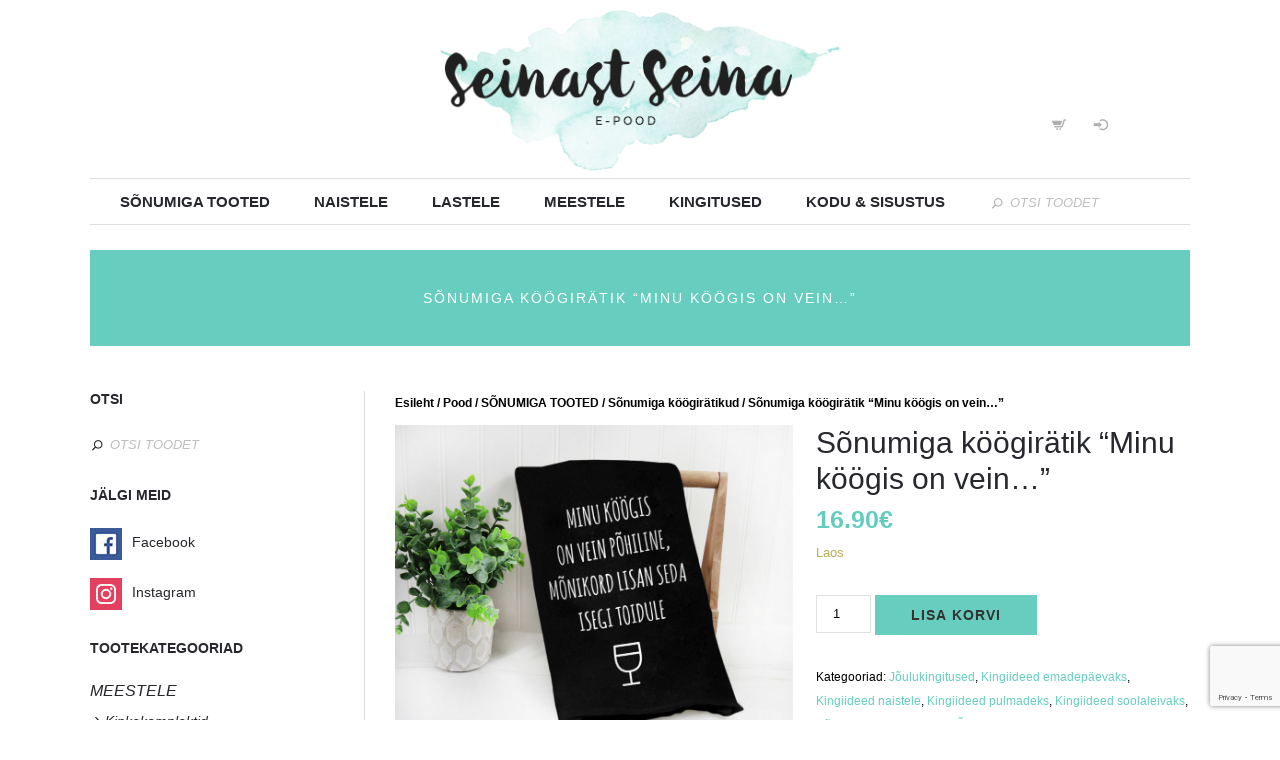

--- FILE ---
content_type: text/html; charset=UTF-8
request_url: https://www.seinastseina.ee/pood/sunday-tooted-sonumiga/sonumiga-koogiratikud/sonumiga-koogiratik-vein-must/
body_size: 27547
content:
<!DOCTYPE html>
<html lang="et">
<head>
	<meta charset="UTF-8" />
	<meta name="viewport" content="width=device-width, initial-scale=1, maximum-scale=1">
	<meta name="google-site-verification" content="yyK33V_YL4rNukOFDh0wkFK7QkJsVs0_oWqC-xWMx14" />
	<title>Sõnumiga köögirätik &quot;Minu köögis on vein...&quot; | SeinastSeina.ee</title>
	<link rel="profile" href="https://gmpg.org/xfn/11" />
	<!--<script src="https://ajax.googleapis.com/ajax/libs/jquery/1.11.2/jquery.min.js"></script>-->
	<link rel="pingback" href="https://www.seinastseina.ee/xmlrpc.php" />
	<link rel="icon" type="image/x-icon" href="https://seinastseina.ee/wp-content/uploads/2015/05/seinast_seina_logo.png" />
	<!--[if lt IE 9]>
	<script src="https://www.seinastseina.ee/wp-content/themes/geometry/js/html5.js" type="text/javascript"></script>
	<![endif]-->
	
<!-- [BEGIN] Metadata added via All-Meta-Tags plugin by Space X-Chimp ( https://www.spacexchimp.com ) -->
<meta name="facebook-domain-verification" content="1hwl9u4bf1i8946x8v9x4t975xe3w4" />
<div itemtype='http://schema.org/Product' itemscope>
                        <meta itemprop='name' content='Sõnumiga köögirätik &#8220;Minu köögis on vein&#8230;&#8221;' />
                        <meta itemprop='description' content='Hea sõnumiga köögirätik “Minu köögis on vein” on disainitud ja toodetud Eestis. Köögirätik on valmistatud kvaliteetsest 100% puuvillasest kangast. Tekst on köögirätikule trükitud siiditrükis, mida on võimalik pesta masinpesuga 40C juures. Sõnumiga köögirätiku mõõdud on ca 48x64cm. Armsa sõnumiga köögirätik on vahva sisekujunduselement ja suurerpärane kingitus soolaleivaks, sünnipäevaks, pulmadeks.' />
                        <meta itemprop='image' content='https://www.seinastseina.ee/wp-content/uploads/2022/11/Koogiratik_vein.png' />
                        <div itemprop='offers' itemscope itemtype='http://schema.org/Offer'>
                            <meta itemprop='price' content='16.90' />
                            <meta itemprop='priceCurrency' content='EUR' />
                        </div>
                    </div>
<!-- [END] Metadata added via All-Meta-Tags plugin by Space X-Chimp ( https://www.spacexchimp.com ) -->

<meta name='robots' content='index, follow, max-image-preview:large, max-snippet:-1, max-video-preview:-1' />

	<!-- This site is optimized with the Yoast SEO plugin v21.5 - https://yoast.com/wordpress/plugins/seo/ -->
	<meta name="description" content="Hea sõnumiga köögirätik &quot;Unista-avasta&quot; on disainitud ja toodetud Eestis. Köögirätik on valmistatud kvaliteetsest 100% puuvillasest kangast." />
	<link rel="canonical" href="https://www.seinastseina.ee/pood/sunday-tooted-sonumiga/sonumiga-koogiratikud/sonumiga-koogiratik-vein-must/" />
	<meta property="og:locale" content="et_EE" />
	<meta property="og:type" content="article" />
	<meta property="og:title" content="Sõnumiga köögirätik &quot;Minu köögis on vein...&quot; | SeinastSeina.ee" />
	<meta property="og:description" content="Hea sõnumiga köögirätik &quot;Unista-avasta&quot; on disainitud ja toodetud Eestis. Köögirätik on valmistatud kvaliteetsest 100% puuvillasest kangast." />
	<meta property="og:url" content="https://www.seinastseina.ee/pood/sunday-tooted-sonumiga/sonumiga-koogiratikud/sonumiga-koogiratik-vein-must/" />
	<meta property="og:site_name" content="SeinastSeina.ee" />
	<meta property="article:publisher" content="http://facebook.com/seinatera" />
	<meta property="article:modified_time" content="2024-11-19T11:29:28+00:00" />
	<meta property="og:image" content="https://seinastseina.ee/wp-content/uploads/2022/11/Koogiratik_vein.png" />
	<meta property="og:image:width" content="1200" />
	<meta property="og:image:height" content="960" />
	<meta property="og:image:type" content="image/png" />
	<meta name="twitter:card" content="summary_large_image" />
	<meta name="twitter:label1" content="Est. reading time" />
	<meta name="twitter:data1" content="1 minut" />
	<script type="application/ld+json" class="yoast-schema-graph">{"@context":"https://schema.org","@graph":[{"@type":"WebPage","@id":"https://www.seinastseina.ee/pood/sunday-tooted-sonumiga/sonumiga-koogiratikud/sonumiga-koogiratik-vein-must/","url":"https://www.seinastseina.ee/pood/sunday-tooted-sonumiga/sonumiga-koogiratikud/sonumiga-koogiratik-vein-must/","name":"Sõnumiga köögirätik \"Minu köögis on vein...\" | SeinastSeina.ee","isPartOf":{"@id":"https://seinastseina.ee/#website"},"primaryImageOfPage":{"@id":"https://www.seinastseina.ee/pood/sunday-tooted-sonumiga/sonumiga-koogiratikud/sonumiga-koogiratik-vein-must/#primaryimage"},"image":{"@id":"https://www.seinastseina.ee/pood/sunday-tooted-sonumiga/sonumiga-koogiratikud/sonumiga-koogiratik-vein-must/#primaryimage"},"thumbnailUrl":"https://www.seinastseina.ee/wp-content/uploads/2022/11/Koogiratik_vein.png","datePublished":"2022-11-07T12:38:35+00:00","dateModified":"2024-11-19T11:29:28+00:00","description":"Hea sõnumiga köögirätik \"Unista-avasta\" on disainitud ja toodetud Eestis. Köögirätik on valmistatud kvaliteetsest 100% puuvillasest kangast.","breadcrumb":{"@id":"https://www.seinastseina.ee/pood/sunday-tooted-sonumiga/sonumiga-koogiratikud/sonumiga-koogiratik-vein-must/#breadcrumb"},"inLanguage":"et","potentialAction":[{"@type":"ReadAction","target":["https://www.seinastseina.ee/pood/sunday-tooted-sonumiga/sonumiga-koogiratikud/sonumiga-koogiratik-vein-must/"]}]},{"@type":"ImageObject","inLanguage":"et","@id":"https://www.seinastseina.ee/pood/sunday-tooted-sonumiga/sonumiga-koogiratikud/sonumiga-koogiratik-vein-must/#primaryimage","url":"https://www.seinastseina.ee/wp-content/uploads/2022/11/Koogiratik_vein.png","contentUrl":"https://www.seinastseina.ee/wp-content/uploads/2022/11/Koogiratik_vein.png","width":1200,"height":960,"caption":"sonumiga_Köögirätik_vein"},{"@type":"BreadcrumbList","@id":"https://www.seinastseina.ee/pood/sunday-tooted-sonumiga/sonumiga-koogiratikud/sonumiga-koogiratik-vein-must/#breadcrumb","itemListElement":[{"@type":"ListItem","position":1,"name":"Home","item":"https://seinastseina.ee/"},{"@type":"ListItem","position":2,"name":"Pood","item":"https://seinastseina.ee/pood/"},{"@type":"ListItem","position":3,"name":"Sõnumiga köögirätik &#8220;Minu köögis on vein&#8230;&#8221;"}]},{"@type":"WebSite","@id":"https://seinastseina.ee/#website","url":"https://seinastseina.ee/","name":"SeinastSeina.ee","description":"","publisher":{"@id":"https://seinastseina.ee/#organization"},"potentialAction":[{"@type":"SearchAction","target":{"@type":"EntryPoint","urlTemplate":"https://seinastseina.ee/?s={search_term_string}"},"query-input":"required name=search_term_string"}],"inLanguage":"et"},{"@type":"Organization","@id":"https://seinastseina.ee/#organization","name":"Projektum","url":"https://seinastseina.ee/","logo":{"@type":"ImageObject","inLanguage":"et","@id":"https://seinastseina.ee/#/schema/logo/image/","url":"https://seinastseina.ee/wp-content/uploads/2015/05/seinast_seina_logo.png","contentUrl":"https://seinastseina.ee/wp-content/uploads/2015/05/seinast_seina_logo.png","width":250,"height":250,"caption":"Projektum"},"image":{"@id":"https://seinastseina.ee/#/schema/logo/image/"},"sameAs":["http://facebook.com/seinatera","https://www.pinterest.com/seinastseina/"]}]}</script>
	<!-- / Yoast SEO plugin. -->


<link rel='dns-prefetch' href='//static.klaviyo.com' />
<link rel="alternate" type="application/rss+xml" title="SeinastSeina.ee &raquo; RSS" href="https://www.seinastseina.ee/feed/" />
<link rel="alternate" type="application/rss+xml" title="SeinastSeina.ee &raquo; Kommentaaride RSS" href="https://www.seinastseina.ee/comments/feed/" />
<script type="text/javascript">
/* <![CDATA[ */
window._wpemojiSettings = {"baseUrl":"https:\/\/s.w.org\/images\/core\/emoji\/14.0.0\/72x72\/","ext":".png","svgUrl":"https:\/\/s.w.org\/images\/core\/emoji\/14.0.0\/svg\/","svgExt":".svg","source":{"concatemoji":"https:\/\/www.seinastseina.ee\/wp-includes\/js\/wp-emoji-release.min.js"}};
/*! This file is auto-generated */
!function(i,n){var o,s,e;function c(e){try{var t={supportTests:e,timestamp:(new Date).valueOf()};sessionStorage.setItem(o,JSON.stringify(t))}catch(e){}}function p(e,t,n){e.clearRect(0,0,e.canvas.width,e.canvas.height),e.fillText(t,0,0);var t=new Uint32Array(e.getImageData(0,0,e.canvas.width,e.canvas.height).data),r=(e.clearRect(0,0,e.canvas.width,e.canvas.height),e.fillText(n,0,0),new Uint32Array(e.getImageData(0,0,e.canvas.width,e.canvas.height).data));return t.every(function(e,t){return e===r[t]})}function u(e,t,n){switch(t){case"flag":return n(e,"\ud83c\udff3\ufe0f\u200d\u26a7\ufe0f","\ud83c\udff3\ufe0f\u200b\u26a7\ufe0f")?!1:!n(e,"\ud83c\uddfa\ud83c\uddf3","\ud83c\uddfa\u200b\ud83c\uddf3")&&!n(e,"\ud83c\udff4\udb40\udc67\udb40\udc62\udb40\udc65\udb40\udc6e\udb40\udc67\udb40\udc7f","\ud83c\udff4\u200b\udb40\udc67\u200b\udb40\udc62\u200b\udb40\udc65\u200b\udb40\udc6e\u200b\udb40\udc67\u200b\udb40\udc7f");case"emoji":return!n(e,"\ud83e\udef1\ud83c\udffb\u200d\ud83e\udef2\ud83c\udfff","\ud83e\udef1\ud83c\udffb\u200b\ud83e\udef2\ud83c\udfff")}return!1}function f(e,t,n){var r="undefined"!=typeof WorkerGlobalScope&&self instanceof WorkerGlobalScope?new OffscreenCanvas(300,150):i.createElement("canvas"),a=r.getContext("2d",{willReadFrequently:!0}),o=(a.textBaseline="top",a.font="600 32px Arial",{});return e.forEach(function(e){o[e]=t(a,e,n)}),o}function t(e){var t=i.createElement("script");t.src=e,t.defer=!0,i.head.appendChild(t)}"undefined"!=typeof Promise&&(o="wpEmojiSettingsSupports",s=["flag","emoji"],n.supports={everything:!0,everythingExceptFlag:!0},e=new Promise(function(e){i.addEventListener("DOMContentLoaded",e,{once:!0})}),new Promise(function(t){var n=function(){try{var e=JSON.parse(sessionStorage.getItem(o));if("object"==typeof e&&"number"==typeof e.timestamp&&(new Date).valueOf()<e.timestamp+604800&&"object"==typeof e.supportTests)return e.supportTests}catch(e){}return null}();if(!n){if("undefined"!=typeof Worker&&"undefined"!=typeof OffscreenCanvas&&"undefined"!=typeof URL&&URL.createObjectURL&&"undefined"!=typeof Blob)try{var e="postMessage("+f.toString()+"("+[JSON.stringify(s),u.toString(),p.toString()].join(",")+"));",r=new Blob([e],{type:"text/javascript"}),a=new Worker(URL.createObjectURL(r),{name:"wpTestEmojiSupports"});return void(a.onmessage=function(e){c(n=e.data),a.terminate(),t(n)})}catch(e){}c(n=f(s,u,p))}t(n)}).then(function(e){for(var t in e)n.supports[t]=e[t],n.supports.everything=n.supports.everything&&n.supports[t],"flag"!==t&&(n.supports.everythingExceptFlag=n.supports.everythingExceptFlag&&n.supports[t]);n.supports.everythingExceptFlag=n.supports.everythingExceptFlag&&!n.supports.flag,n.DOMReady=!1,n.readyCallback=function(){n.DOMReady=!0}}).then(function(){return e}).then(function(){var e;n.supports.everything||(n.readyCallback(),(e=n.source||{}).concatemoji?t(e.concatemoji):e.wpemoji&&e.twemoji&&(t(e.twemoji),t(e.wpemoji)))}))}((window,document),window._wpemojiSettings);
/* ]]> */
</script>
<link rel='stylesheet' id='jquery_reject-style-css' href='https://www.seinastseina.ee/wp-content/themes/geometry/js/jreject/css/jquery.reject.css' type='text/css' media='all' />
<link rel='stylesheet' id='sbi_styles-css' href='https://www.seinastseina.ee/wp-content/plugins/instagram-feed/css/sbi-styles.min.css' type='text/css' media='all' />
<link rel='stylesheet' id='social-icons-widget-widget-css' href='https://www.seinastseina.ee/wp-content/plugins/social-media-icons-widget/css/social_icons_widget.css' type='text/css' media='all' />
<style id='wp-emoji-styles-inline-css' type='text/css'>

	img.wp-smiley, img.emoji {
		display: inline !important;
		border: none !important;
		box-shadow: none !important;
		height: 1em !important;
		width: 1em !important;
		margin: 0 0.07em !important;
		vertical-align: -0.1em !important;
		background: none !important;
		padding: 0 !important;
	}
</style>
<link rel='stylesheet' id='bsk-pdf-manager-pro-css-css' href='https://www.seinastseina.ee/wp-content/plugins/bsk-pdf-manager/css/bsk-pdf-manager-pro.css' type='text/css' media='all' />
<link rel='stylesheet' id='contact-form-7-css' href='https://www.seinastseina.ee/wp-content/plugins/contact-form-7/includes/css/styles.css' type='text/css' media='all' />
<link rel='stylesheet' id='woocommerce-layout-css' href='https://www.seinastseina.ee/wp-content/plugins/woocommerce/assets/css/woocommerce-layout.css' type='text/css' media='all' />
<link rel='stylesheet' id='woocommerce-smallscreen-css' href='https://www.seinastseina.ee/wp-content/plugins/woocommerce/assets/css/woocommerce-smallscreen.css' type='text/css' media='only screen and (max-width: 768px)' />
<link rel='stylesheet' id='woocommerce-general-css' href='https://www.seinastseina.ee/wp-content/plugins/woocommerce/assets/css/woocommerce.css' type='text/css' media='all' />
<style id='woocommerce-inline-inline-css' type='text/css'>
.woocommerce form .form-row .required { visibility: visible; }
</style>
<link rel='stylesheet' id='wpos-slick-style-css' href='https://www.seinastseina.ee/wp-content/plugins/woo-product-slider-and-carousel-with-category/assets/css/slick.css' type='text/css' media='all' />
<link rel='stylesheet' id='wcpscwc-public-style-css' href='https://www.seinastseina.ee/wp-content/plugins/woo-product-slider-and-carousel-with-category/assets/css/wcpscwc-public.css' type='text/css' media='all' />
<link rel='stylesheet' id='montonio-style-css' href='https://www.seinastseina.ee/wp-content/plugins/montonio-for-woocommerce/assets/css/montonio-style.css' type='text/css' media='all' />
<link rel='stylesheet' id='fontello-css' href='https://www.seinastseina.ee/wp-content/themes/geometry/includes/fontello/css/fontello.css' type='text/css' media='all' />
<link rel='stylesheet' id='animation-css' href='https://www.seinastseina.ee/wp-content/themes/geometry/includes/fontello/css/animation.css' type='text/css' media='all' />
<link rel='stylesheet' id='main-style-css' href='https://www.seinastseina.ee/wp-content/themes/geometry/style.css' type='text/css' media='all' />
<link rel='stylesheet' id='shortcodes-css' href='https://www.seinastseina.ee/wp-content/themes/geometry/includes/shortcodes/shortcodes.css' type='text/css' media='all' />
<style id='shortcodes-inline-css' type='text/css'>
 
			body, button, input, select, textarea { font-family: 'Raleway', sans-serif; } 
 
			
			.subCategory .categoryTitle, .sideBarShow .postTitle,
			.sc_toggl .sc_toggl_item .sc_toggl_title,
			.sc_table table thead tr th,
			.sc_button,
			.sc_quote_title,
			.wp-caption .wp-caption-text, .sc_image .sc_image_caption,
			.sc_infobox_title,
			.sc_team.sc_team_item_style_1 .sc_team_item_position,
			.sc_testimonials .sc_testimonials_item_author .sc_testimonials_item_user,
			.sc_skills_arc .sc_skills_legend li,
			.postInfo .postSpan,
			.post.format-link a > .strong > p,
			.widget_trex_post .post_item .post_wrapper .post_info,
			.widget_search .searchFormWrap .searchSubmit input,
			.comments .commentInfo,
			.postBox .postBoxItem .postBoxInfo .postBoxCategory a,
			.isotopeWrap .isotopeItem .isotopeContent .isotopeExcerpt,
			.sc_familly_2,
			.isotopeWrap .isotopeItem.hoverStyle_3 .isotopeContent .show_more a,
			.sc_blogger_date,
			.widget_trex_post .ui-tabs-nav li a, .widget_top10 .ui-tabs-nav li a,
			.widget_recent_reviews .post_item .post_wrapper .post_info .post_review .post_review_number,
			a.sc_text,
			.sc_team .sc_team_item .sc_team_item_socials ul li.name,
			.wrapTopMenu .topMenu > ul > li > ul li a,
			.usermenuArea > ul > li > ul li a,
			#header .searchFormWrap span, 
			pre		{ font-family: 'Raleway','Raleway', sans-serif;}

			.sc_skills_arc .sc_skills_arc_canvas tspan{ font-family: 'Raleway', sans-serif !important;  font-size: 30px;}
			
			.woocommerce ul.cart_list li span.amount, .woocommerce ul.product_list_widget li span.amount,
			.woocommerce .woocommerce-breadcrumb a,
			.woocommerce .woocommerce-ordering, .woocommerce .woocommerce-result-count,
			.woocommerce ul.products li.product .onsale,
			.woocommerce .widget_price_filter .price_slider_amount .button,
			.woocommerce .woocommerce-breadcrumb,
			div.product form.cart .button,
			.woocommerce span.onsale, .woocommerce-page span.onsale,
			.woocommerce #reviews #comments ol.commentlist li .comment-text p.meta, 
			.woocommerce-page #reviews #comments ol.commentlist li .comment-text p.meta,
			.woocommerce table thead tr th{ font-family: 'Raleway','Raleway', sans-serif;}
			 
 h1{ font-size:48px;  letter-spacing:0px;   font-style:normal; font-weight:400; line-height:120%; } 
 h2{ font-size:30px;  letter-spacing:0px;   font-style:normal; font-weight:400; line-height:120%; } 
 h3{ font-size:24px;  letter-spacing:0px;   font-style:normal; font-weight:400; line-height:120%; } 
 h4, .sc_video_frame .sc_video_frame_info_wrap .sc_video_frame_info .sc_video_frame_player_title{ font-size:30px;  letter-spacing:0px;   font-style:normal; font-weight:700; line-height:120%; } 
 h5{ font-size:16px;  letter-spacing:0px;   font-style:normal; font-weight:400; line-height:120%; } 
 h6{ font-size:14px;  letter-spacing:0px;   font-style:normal; font-weight:400; line-height:120%; } 
 @media (max-width: 1015px) { 
 h1{ font-size:48px;  letter-spacing:0px;   font-style:normal; font-weight:400; line-height:120%; } 
 h2{ font-size:30px;  letter-spacing:0px;   font-style:normal; font-weight:400; line-height:120%; } 
 h3{ font-size:24px;  letter-spacing:0px;   font-style:normal; font-weight:400; line-height:120%; } 
 h4, .sc_video_frame .sc_video_frame_info_wrap .sc_video_frame_info .sc_video_frame_player_title{ font-size:30px;  letter-spacing:0px;   font-style:normal; font-weight:700; line-height:120%; } 
 h5{ font-size:16px;  letter-spacing:0px;   font-style:normal; font-weight:400; line-height:120%; } 
 h6{ font-size:14px;  letter-spacing:0px;   font-style:normal; font-weight:400; line-height:120%; } 
 } 
 @media (max-width: 449px) { 
 h1{ font-size:48px;  letter-spacing:0px;   font-style:normal; font-weight:400; line-height:120%; } 
 h2{ font-size:30px;  letter-spacing:0px;   font-style:normal; font-weight:400; line-height:120%; } 
 h3{ font-size:24px;  letter-spacing:0px;   font-style:normal; font-weight:400; line-height:120%; } 
 h4, .sc_video_frame .sc_video_frame_info_wrap .sc_video_frame_info .sc_video_frame_player_title{ font-size:30px;  letter-spacing:0px;   font-style:normal; font-weight:700; line-height:120%; } 
 h5{ font-size:16px;  letter-spacing:0px;   font-style:normal; font-weight:400; line-height:120%; } 
 h6{ font-size:14px;  letter-spacing:0px;   font-style:normal; font-weight:400; line-height:120%; } 
 } 
 
			.wrap.logoImageStyle .logoHeader{ width:400px; } 
 
			.wrap{ background-color: ;} 
 
		/*color*/
		a, h1 a:hover, h2 a:hover, h3 a:hover, h4 a:hover, h5 a:hover, h6 a:hover,
		.h1 a:hover,.h2 a:hover,.h3 a:hover,.h4 a:hover,.h5 a:hover,.h6 a:hover,
		.logoHeader a, .subTitle, 
		#header .rightTop a,
		.menuStyle2 .wrapTopMenu .topMenu > ul > li > ul li.sfHover > a,
		.menuStyle2 .wrapTopMenu .topMenu > ul > li > ul li a:hover,
		.menuStyle2 .wrapTopMenu .topMenu > ul > li > ul li.menu-item-has-children:after,
		.widgetWrap ul > li a:hover,
		.widget_recent_comments ul > li a,
		.widget_twitter ul > li:before,
		.widget_twitter ul > li a,
		.widget_rss ul li a,
		.widget_trex_post .ui-tabs-nav li a,
		.comments .commentModeration .icon,
		.sc_button.sc_button_skin_global.sc_button_style_line,
		.sc_toggl.sc_toggl_style_2 .sc_toggl_item .sc_toggl_title:hover,
		.sc_tabs.sc_tabs_style_2 ul li a,
		.sc_tabs.sc_tabs_style_3 ul li.ui-tabs-active a,
		.sc_tabs.sc_tabs_style_3 ul.sc_tabs_titles li.ui-tabs-active a,
		.sc_blogger.style_list li a:hover,
		ul.sc_list.sc_list_style_iconed li:before,
		ul.sc_list.sc_list_style_iconed.sc_list_marked_yes li,
		ul.sc_list.sc_list_style_iconed li.sc_list_marked_yes ,
		.sc_button.sc_button_skin_global.sc_button_style_line,
		.sc_team.sc_team_item_style_1 .sc_team_item_title,
		.sc_team.sc_team_item_style_2 .sc_team_item_position,
		.sc_countdown.sc_countdown_round .sc_countdown_counter .countdown-section .countdown-amount,
		.sc_countdown .flip-clock-wrapper ul li a div div.inn,
		.sc_contact_info .sc_contact_info_wrap .sc_contact_info_lable,
		.isotopeWrap .fullItemWrap .fullItemClosed:hover,
		.postInfo .postReview .revBlock .ratingValue,
		.postBox .postBoxItem .postBoxInfo h5 a:hover,
		.wrapTopMenu .topMenu > ul > li > a:hover,
		.sc_audio_title,
		.sc_button.sc_button_skin_dark.sc_button_style_bg:hover,
		.sc_quote_title,
		.sc_list.sc_list_style_ul li:before,
		.sc_skills_counter .sc_skills_item.sc_skills_style_2 .sc_skills_count .sc_skills_total,
		.postInfo .postCategory a:hover,
		.postInfo .postDate a:hover,
		.widget_tag_cloud a:hover,
		.postBox .postBoxItem .postBoxInfo .postBoxCategory a:hover,
		.isotopeWrap .isotopeItem .isotopeContent .postInfo .postSpan.postTags a:hover,
		.isotopeWrap .isotopeItem.hoverStyle_2 .isotopeContent .isotopeTitle a,
		.isotopeWrap .isotopeItem.hoverStyle_2 .isotopeContent .isotopeTitle a:hover,
		.isotopeWrap .isotopeItem.hoverStyle_3 .isotopeContent .show_more a:hover,
		.sc_blogger.style_image  .sc_button,
		.sc_slider.sc_slider_dark .slider-control-nav li a:hover,
		.widget_top10 .ui-tabs-nav li a,
		.widget_recent_reviews .post_item .post_wrapper .post_info .post_review,
		.woocommerce .widget_price_filter .price_slider_amount .button:hover,
		.widgetWrap .tagcloud a:hover,
		a.checkout-button.button.alt.wc-forward:hover,
		.custom_socials li a:hover,
		.post.format-link a > .strong > p:hover,
		.openMobileMenu:before, .openMobileMenu:after	{color: #67cdbf;}

		/*background*/
		#header .openTopMenu,
		.menuStyle1 .wrapTopMenu .topMenu > ul > li > ul,
		.menuStyle1 .wrapTopMenu .topMenu > ul > li > ul > li ul,
		.menuStyle2 .wrapTopMenu .topMenu > ul > li > ul li a:before,
		.menuStyle1 #header ul > li > ul,
		.menuStyle1 #header ul > li > ul > li ul,
		.widget_calendar table tbody td a:before,
		.sc_toggl.sc_toggl_style_2.sc_toggl_icon_show .sc_toggl_item .sc_toggl_title:after,
		.sc_toggl.sc_toggl_style_3 .sc_toggl_item .sc_toggl_title ,
		.sc_table.sc_table_style_2 table thead tr th,
		.sc_highlight.sc_highlight_style_2,
		.sc_scroll .sc_scroll_bar .swiper-scrollbar-drag,
		.sc_skills_bar.sc_skills_vertical .sc_skills_item .sc_skills_count ,
		.sc_icon.sc_icon_box,
		.sc_icon.sc_icon_box_circle,
		.sc_icon.sc_icon_box_square,
		.sc_tabs.sc_tabs_style_2 ul.sc_tabs_titles li.ui-tabs-active a,
		.sc_slider.sc_slider_dark .slider-pagination-nav span.swiper-active-switch ,
		.sc_slider.sc_slider_light .slider-pagination-nav span.swiper-active-switch,
		.sc_testimonials.sc_testimonials_style_2 .sc_slider_swiper.sc_slider_pagination .slider-pagination-nav span.swiper-active-switch,
		.sc_blogger.style_date .sc_blogger_item:before,
		.sc_toggl.sc_toggl_style_2.sc_toggl_icon_show .sc_toggl_item .sc_toggl_title:after ,
		.sc_toggl.sc_toggl_style_3 .sc_toggl_item .sc_toggl_title ,
		.sc_dropcaps.sc_dropcaps_style_1 .sc_dropcap,
		.postInfo .postReview .revBlock.revStyle100 .ratingValue,
		.reviewBlock .reviewTab .revWrap .revBlock.revStyle100 .ratingValue,
		.post-password-required .post-password-form input[type="submit"]:hover,
		.sc_skills_counter .sc_skills_item.sc_skills_style_3 .sc_skills_count,
		.sc_skills_counter .sc_skills_item.sc_skills_style_4 .sc_skills_count,
		.sc_pricing_table.sc_pricing_table_style_3 .sc_pricing_item ul li.sc_pricing_title,
		.price_slider_amount button.button{ background-color: #67cdbf; }

		
		/*border*/
		.nav_pages ul li a:hover,
		.menuStyle1 .wrapTopMenu .topMenu > ul > li > ul > li ul,
		.menuStyle2 .wrapTopMenu .topMenu > ul > li > ul > li ul,
		.widget_trex_post .ui-tabs-nav li a,
		.widget_top10 .ui-tabs-nav li a,
		.sc_button.sc_button_skin_global.sc_button_style_line,
		.sc_tabs.sc_tabs_style_2 ul li a,
		.sc_tabs.sc_tabs_style_2 ul li + li a,
		.sc_tabs.sc_tabs_style_2 ul.sc_tabs_titles li.ui-tabs-active a,
		.sc_tabs.sc_tabs_style_3 ul.sc_tabs_titles li.ui-tabs-active a,
		.sc_tabs.sc_tabs_style_2 .sc_tabs_array,
		.sc_tabs.sc_tabs_style_3 ul li.ui-tabs-active a,
		.sc_tabs.sc_tabs_style_3 .sc_tabs_array,
		.sc_blogger.style_date .sc_blogger_item .sc_blogger_date,
		.sc_banner:before,
		.sc_button.sc_button_skin_global.sc_button_style_line{ border-color: #67cdbf; }


		 input[type="search"]::-webkit-search-cancel-button{color: #67cdbf;}
		.buttonScrollUp { border-color: transparent transparent #67cdbf transparent ; }
		
		::selection { color: #fff; background-color:#67cdbf;}
		::-moz-selection { color: #fff; background-color:#67cdbf;}
		a.sc_icon:hover{ background-color: #67cdbf !important;}
		 
 
			.themeDark .isotopeFiltr ul li.active a,
			.isotopeFiltr ul li a,
			.sc_toggl .sc_toggl_item.sc_active .sc_toggl_title,
			.sc_tabs ul.sc_tabs_titles li,
			.sc_table.sc_table_style_1 table thead tr th,
			.sc_button.sc_button_skin_global.sc_button_style_bg,
			.sc_dropcaps.sc_dropcaps_style_1 .sc_dropcap,
			.sc_highlight.sc_highlight_style_1,
			.sc_skills_bar .sc_skills_item .sc_skills_count,
			.sc_testimonials.sc_testimonials_style_2 .sc_testimonials_title:after,
			.sc_testimonials.sc_testimonials_style_2 .sc_slider_swiper.sc_slider_pagination .slider-pagination-nav span.swiper-active-switch,
			.sc_testimonials.sc_testimonials_style_1 .sc_testimonials_item_quote,
			.sc_pricing_table.sc_pricing_table_style_2 .sc_pricing_item ul,
			.sc_pricing_table.sc_pricing_table_style_2 .sc_pricing_item ul li.sc_pricing_title,
			.sc_skills_counter .sc_skills_item.sc_skills_style_3 .sc_skills_count,
			.sc_skills_counter .sc_skills_item.sc_skills_style_4 .sc_skills_count,
			.sc_skills_counter .sc_skills_item.sc_skills_style_4 .sc_skills_info:before,
			.sc_video_frame.sc_video_active:before,
		    .sc_loader_show:before,
			.widget_calendar table tbody td a:before,
			.widget_calendar table tbody td a:hover,
			.isotopeWrap .isotopeItem.hoverStyle_1 .isotopeItemWrap,
			.isotopeWrap .isotopeItem.hoverStyle_2 .isotopeContent .isotopeExcerpt,
			.woocommerce .widget_price_filter .ui-slider .ui-slider-handle,
			.woocommerce-page .widget_price_filter .ui-slider .ui-slider-handle,
			.woocommerce div.product .woocommerce-tabs ul.tabs li,
			.woocommerce table thead tr th,
			.woocommerce #content table.cart td.actions input.button, 
			.woocommerce table.cart td.actions input.button, 
			.woocommerce-page #content table.cart td.actions input.button, 
			.woocommerce-page table.cart td.actions input.button,
			.wrapTopMenu .topMenu > ul > li > ul li a:hover,
			.usermenuArea > ul > li > ul li a:hover{ background-color: #fbcf78 }
			
			.sc_audio_author,
			.sc_team.sc_team_item_style_2 .sc_team_item .sc_team_item_socials ul li a span,
			.sc_button.sc_button_skin_global.sc_button_style_bg:hover,
			.sc_button.sc_button_skin_dark.sc_button_style_line:hover,
			.sc_button.sc_button_skin_global.sc_button_style_line:hover,
			.sc_dropcaps.sc_dropcaps_style_3 .sc_dropcap,
			.sc_testimonials.sc_testimonials_style_2 .sc_testimonials_title,
			.sc_testimonials.sc_testimonials_style_2 .sc_testimonials_item_quote .sc_testimonials_item_text_before:before,
			.sc_testimonials.sc_testimonials_style_2 .sc_testimonials_item_author .sc_testimonials_item_user,
			.reviewBlock .reviewTab .revWrap .revBlock .ratingValue,
			.nav_pages ul li a:hover,
			.woocommerce .star-rating span:before, .woocommerce-page .star-rating span:before,
			.woocommerce table.cart td.actions input.button:hover,
			.woocommerce-page #content table.cart td.actions input.button:hover,
			.woocommerce-page table.cart td.actions input.button:hover,
			.woocommerce a.button:hover,
			div.product form.cart .button:hover,
			.woocommerce #review_form #respond .form-submit input:hover,
			.isotopeWrap .isotopeItem.hoverStyle_2 .isotopeContent .isotopeExcerpt:hover,
			.isotopeWrap .isotopeItem.hoverStyle_2 .isotopeContent .isotopeExcerpt:hover:after{ color: #fbcf78 }
			
			
			
			.mejs-controls .mejs-time-rail .mejs-time-current,
			.mejs-controls .mejs-horizontal-volume-slider .mejs-horizontal-volume-current{ background-color: #fbcf78 !important;}
			
			.mejs-controls .mejs-button button:before { color: #fbcf78 !important;}
			.sc_testimonials.sc_testimonials_style_2{ border-color: #fbcf78;}
			.sc_testimonials.sc_testimonials_style_1 .sc_testimonials_item_author_show .sc_testimonials_item_quote:after { border-left-color: #fbcf78; }
			.isotopeWrap .isotopeItem.hoverStyle_2 .isotopeContent .isotopeExcerpt{ outline-color: #fbcf78;}
			
			 
 
		@media (max-width: 800px) { 
			.openMobileMenu { display: block }
			.menuStyleFixed #header.fixedTopMenuShow .menuFixedWrap { position: static !important }
			.wrapTopMenu .topMenu { width: 100% }
			.wrapTopMenu .topMenu > ul { display: none; border-top: 1px solid #fff; clear: both; }
			.wrapTopMenu .topMenu > ul li { clear: both }
			.wrapTopMenu .topMenu > ul li a { }
			.wrapTopMenu .topMenu > ul > li > ul:before { display: none }
			.openTopMenu { display: none }
			.wrapTopMenu .topMenu > ul > li.sfHover > a:before, .wrapTopMenu .topMenu > ul > li > a { opacity: 1 !important }
			.wrapTopMenu .topMenu > ul > li > a:hover:before { left: 10px; right: 10px; }
			.hideMenuDisplay .wrapTopMenu { min-height: 45px !important; height: auto !important; }
			.hideMenuDisplay .usermenuArea > ul li a { color: #fff !important }
			.menuStyleAbsolute #header { position: relative }
			#header .usermenuArea { position: absolute; right: 0px; top: 50%; margin-top: -26px; padding: 0; }
			.menuSmartScrollShow.menuStyleFixed #header.fixedTopMenuShow.smartScrollDown .menuFixedWrap { background: transparent }
			.custom_options_shadow, .custom_options { display: none !important }
			#header .searchform { display: none }
			#header { min-height: inherit; min-height: 100px; text-align: center; padding: 0 0 30px 0; }
			.wrap.logoImageStyle .logoHeader { margin: 0 auto; width: auto; position: relative; height: 100%; display: inline-block; overflow: hidden; }
			#header .usermenuArea { position: absolute; right: 0px; margin-top: -60px; padding: 0; top: auto; }
			.logoHeader img { height: 100px; width: auto; }
			.openMobileMenu { display: block; top: auto; margin-top: -60px; }
			#header .usermenuArea > ul.usermenuList .usermenuControlPanel > ul { right: 0; left: auto; margin: 0; }
			#header .usermenuArea ul.usermenuList .usermenuCart ul { left: auto; right: 0; width: 240px; }
			#header .usermenuArea > ul.usermenuList .usermenuControlPanel > ul { right: 0; left: auto; margin: 0; }
			#header .usermenuArea ul.usermenuList .usermenuCart .widget_area p.buttons a { padding: 10px 6px }
			#header { min-height: 60px }
			#header .usermenuArea ul.usermenuList .usermenuCart ul { left: auto; right: 0; width: 300px; }
			.usermenuArea > ul > li > a { padding: 0 3px }
			#header .usermenuArea { margin-top: -70px }
			.usermenuArea .cart_total .cart_icon:before { font-size: 16px }
			.usermenuArea > ul > li > a { font-size: 10px }
			.wrapTopMenu .topMenu > ul li { display: block; border-bottom: 1px solid #ddd; }
			.menuMobileShow .wrapTopMenu .topMenu > ul { text-align: left }
			.wrapTopMenu .topMenu > ul > li > ul { width: auto; margin: 0; position: static !important; margin-bottom: -1px; padding: 10px 30px; }
			.wrapTopMenu .topMenu > ul > li > ul li + li { border-top: 1px solid #ddd }
			.wrapTopMenu .topMenu > ul > li > ul li { border: 0 }
			.wrapTopMenu .topMenu > ul > li > ul li + li { border-top: 1px solid #ddd }
			.wrapTopMenu .topMenu > ul > li > ul li { list-style: none; text-align: left; position: relative; display: block; border: 0; }
			.wrapTopMenu .topMenu > ul > li > ul li a:hover { border: 0; background: none; border-bottom: 0; }
			.wrapTopMenu .topMenu > ul > li > ul li a { border: 0 }
		 }
	 
 
		/*wooc bg*/
		.woocommerce #content input.button, 
		.woocommerce #respond input#submit, 
		.woocommerce a.button, 
		.woocommerce button.button, 
		.woocommerce input.button, 
		.woocommerce-page #content input.button, 
		.woocommerce-page #respond input#submit, 
		.woocommerce-page a.button, 
		.woocommerce-page button.button, 
		.woocommerce-page input.button,
		.woocommerce #content div.product .woocommerce-tabs ul.tabs li,
		.woocommerce-page #content div.product .woocommerce-tabs ul.tabs li	{font-family: 'Raleway','Raleway', sans-serif; }
		
		.woocommerce #content input.button:hover, 
		.woocommerce #respond input#submit:hover, 
		.woocommerce button.button:hover, 
		.woocommerce input.button:hover, 
		.woocommerce-page #content input.button:hover, 
		.woocommerce-page #respond input#submit:hover, 
		.woocommerce-page a.button:hover, 
		.woocommerce-page button.button:hover, 
		.woocommerce-page input.button:hover{ background: #67cdbf}

	 

</style>
<link rel='stylesheet' id='responsive-css' href='https://www.seinastseina.ee/wp-content/themes/geometry/css/responsive.css' type='text/css' media='all' />
<link rel='stylesheet' id='woo-style-css' href='https://www.seinastseina.ee/wp-content/themes/geometry/css/woo-style.css' type='text/css' media='all' />
<link rel='stylesheet' id='messages-style-css' href='https://www.seinastseina.ee/wp-content/themes/geometry/js/messages/_messages.css' type='text/css' media='all' />
<link rel='stylesheet' id='custom-style-css' href='https://www.seinastseina.ee/wp-content/themes/geometry/custom.css' type='text/css' media='all' />
<link rel='stylesheet' id='js_composer_custom_css-css' href='//www.seinastseina.ee/wp-content/uploads/js_composer/custom.css' type='text/css' media='all' />
<script type="text/javascript" src="https://www.seinastseina.ee/wp-includes/js/jquery/jquery.min.js" id="jquery-core-js"></script>
<script type="text/javascript" src="https://www.seinastseina.ee/wp-includes/js/jquery/jquery-migrate.min.js" id="jquery-migrate-js"></script>
<script type="text/javascript" src="https://www.seinastseina.ee/wp-content/plugins/woocommerce-eabi-postoffice/js/jquery.cascadingdropdown.js" id="jquery-cascadingdropdown-js"></script>
<script type="text/javascript" src="https://www.seinastseina.ee/wp-content/plugins/woocommerce-eabi-postoffice/js/eabi.cascadingdropdown.js" id="eabi-cascadingdropdown-js"></script>
<script type="text/javascript" id="bsk-pdf-manager-pro-js-extra">
/* <![CDATA[ */
var bsk_pdf_pro = {"ajaxurl":"https:\/\/www.seinastseina.ee\/wp-admin\/admin-ajax.php"};
/* ]]> */
</script>
<script type="text/javascript" src="https://www.seinastseina.ee/wp-content/plugins/bsk-pdf-manager/js/bsk_pdf_manager_pro.js" id="bsk-pdf-manager-pro-js"></script>
<script type="text/javascript" src="https://www.seinastseina.ee/wp-content/plugins/woocommerce/assets/js/jquery-blockui/jquery.blockUI.min.js" id="jquery-blockui-js"></script>
<script type="text/javascript" id="wc-add-to-cart-js-extra">
/* <![CDATA[ */
var wc_add_to_cart_params = {"ajax_url":"\/wp-admin\/admin-ajax.php","wc_ajax_url":"\/?wc-ajax=%%endpoint%%","i18n_view_cart":"Vaata ostukorvi","cart_url":"https:\/\/www.seinastseina.ee\/ostukorv\/","is_cart":"","cart_redirect_after_add":"no"};
/* ]]> */
</script>
<script type="text/javascript" src="https://www.seinastseina.ee/wp-content/plugins/woocommerce/assets/js/frontend/add-to-cart.min.js" id="wc-add-to-cart-js"></script>
<script type="text/javascript" src="https://www.seinastseina.ee/wp-content/plugins/js_composer/assets/js/vendors/woocommerce-add-to-cart.js" id="vc_woocommerce-add-to-cart-js-js"></script>
<script></script><link rel="https://api.w.org/" href="https://www.seinastseina.ee/wp-json/" /><link rel="alternate" type="application/json" href="https://www.seinastseina.ee/wp-json/wp/v2/product/12789" /><link rel="EditURI" type="application/rsd+xml" title="RSD" href="https://www.seinastseina.ee/xmlrpc.php?rsd" />
<meta name="generator" content="WordPress 6.4.7" />
<meta name="generator" content="WooCommerce 8.2.4" />
<link rel='shortlink' href='https://www.seinastseina.ee/?p=12789' />
<link rel="alternate" type="application/json+oembed" href="https://www.seinastseina.ee/wp-json/oembed/1.0/embed?url=https%3A%2F%2Fwww.seinastseina.ee%2Fpood%2Fsunday-tooted-sonumiga%2Fsonumiga-koogiratikud%2Fsonumiga-koogiratik-vein-must%2F" />
<link rel="alternate" type="text/xml+oembed" href="https://www.seinastseina.ee/wp-json/oembed/1.0/embed?url=https%3A%2F%2Fwww.seinastseina.ee%2Fpood%2Fsunday-tooted-sonumiga%2Fsonumiga-koogiratikud%2Fsonumiga-koogiratik-vein-must%2F&#038;format=xml" />
<script>
  (function(i,s,o,g,r,a,m){i['GoogleAnalyticsObject']=r;i[r]=i[r]||function(){
  (i[r].q=i[r].q||[]).push(arguments)},i[r].l=1*new Date();a=s.createElement(o),
  m=s.getElementsByTagName(o)[0];a.async=1;a.src=g;m.parentNode.insertBefore(a,m)
  })(window,document,'script','https://www.google-analytics.com/analytics.js','ga');

  ga('create', 'UA-63821653-1', 'auto');
  ga('send', 'pageview');

</script>	<noscript><style>.woocommerce-product-gallery{ opacity: 1 !important; }</style></noscript>
	    <script data-cfasync="false" data-no-optimize="1" data-pagespeed-no-defer>
      var tvc_lc = 'EUR';
    </script>
    <script data-cfasync="false" data-no-optimize="1" data-pagespeed-no-defer>
      var tvc_lc = 'EUR';
    </script>
        <script data-cfasync="false" data-no-optimize="1" data-pagespeed-no-defer>
      var adsTringId = '';
      var ads_ert = '';
      var ads_edrt = '';
    </script>
          <!--Conversios.io – Google Analytics and Google Shopping plugin for WooCommerce-->
      <script async src="https://www.googletagmanager.com/gtag/js?id=UA-63821653-1"></script>
      <script data-cfasync="false" data-no-optimize="1" data-pagespeed-no-defer>
        window.dataLayer = window.dataLayer || [];

        function gtag() {
          dataLayer.push(arguments);
        }
        gtag("js", new Date());
        gtag("config", "UA-63821653-1", {
           "cookie_domain": "auto",
           "custom_map": {
            "dimension1": "user_id",
            "dimension3": "user_type",
            "dimension4": "page_type",
            "dimension5": "day_type",
            "dimension6": "local_time_slot_of_the_day",
            "dimension7": "product_discount",
            "dimension8": "stock_status",
            "dimension9": "inventory",
            "dimension10": "search_query_parameter",
            "dimension11": "payment_method",
            "dimension12": "shipping_tier",
            "metric1": "number_of_product_clicks_on_home_page",
            "metric2": "number_of_product_clicks_on_plp",
            "metric3": "number_of_product_clicks_on_pdp",
            "metric4": "number_of_product_clicks_on_cart",
            "metric5": "time_taken_to_add_to_cart",
            "metric6": "time_taked_to_add_to_wishlist",
            "metric7": "time_taken_to_make_the_purchase"
          }
        });
      </script>
        <script>
      (window.gaDevIds = window.gaDevIds || []).push('5CDcaG');
    </script>
  			<script  type="text/javascript">
				!function(f,b,e,v,n,t,s){if(f.fbq)return;n=f.fbq=function(){n.callMethod?
					n.callMethod.apply(n,arguments):n.queue.push(arguments)};if(!f._fbq)f._fbq=n;
					n.push=n;n.loaded=!0;n.version='2.0';n.queue=[];t=b.createElement(e);t.async=!0;
					t.src=v;s=b.getElementsByTagName(e)[0];s.parentNode.insertBefore(t,s)}(window,
					document,'script','https://connect.facebook.net/en_US/fbevents.js');
			</script>
			<!-- WooCommerce Facebook Integration Begin -->
			<script  type="text/javascript">

				fbq('init', '2270186116601223', {}, {
    "agent": "woocommerce-8.2.4-3.1.3"
});

				fbq( 'track', 'PageView', {
    "source": "woocommerce",
    "version": "8.2.4",
    "pluginVersion": "3.1.3"
} );

				document.addEventListener( 'DOMContentLoaded', function() {
					jQuery && jQuery( function( $ ) {
						// Insert placeholder for events injected when a product is added to the cart through AJAX.
						$( document.body ).append( '<div class=\"wc-facebook-pixel-event-placeholder\"></div>' );
					} );
				}, false );

			</script>
			<!-- WooCommerce Facebook Integration End -->
			<meta name="generator" content="Powered by WPBakery Page Builder - drag and drop page builder for WordPress."/>
		<style type="text/css" id="wp-custom-css">
			.wpcf7-submit{
	    background-color: #0ebea3;
    border: none;
    padding: 14px 15px;
    color: #fff;
    text-transform: uppercase;
}
.wpcf7-email {
    padding: 13px 5px;
}
.wpcf7-form{
	margin-top:20px;
}
.liitumine{
	display: flex;
	    justify-content: center;
	margin: 30px auto;
}
.wpcf7-spinner{
	display: none;
}
.wpcf7 form.sent .wpcf7-response-output {
    border-color: #0fbea3;
}

@media only screen and (max-width: 460px) {
  .liitumine {
    flex-direction:column;
  }
	.wpcf7-email {
    width: 100%;
    margin-bottom: 15px;
}
}		</style>
		<noscript><style> .wpb_animate_when_almost_visible { opacity: 1; }</style></noscript>    
</head>

<body data-rsssl=1 class="product-template-default single single-product postid-12789 theme-geometry woocommerce woocommerce-page woocommerce-no-js group-blog wpb-js-composer js-comp-ver-7.3 vc_responsive">
    

<div id="wrap" class="wrap   sideBarLeft sideBarShow  blogStyleExcerpt  bodyStyleBoxed  menuStyleFixed visibleMenuDisplay logoImageStyle logoStyleBG " >
<div id="wrapBox" class="wrapBox">

	<header id="header">
<!--        <div class="header-contat">
            <table>
                <tr>
                     <td>Sõnumiga toodetele kiirtarne 1-2 tööpäeva</td> 
                    <td><a href="https://seinastseina.ee/ostuinfo/">Kohaletoimetamine al <span>1.99€</span></a></td>
                    <td> </td>
                </tr>
            </table>
        </div>-->
					
			<div class="logoHeader">
							<a href="https://www.seinastseina.ee"><img src="https://seinastseina.ee/wp-content/uploads/2017/01/seinastseina-kodusisustuse-e-pood1.png" alt=""></a>
			
		    </div>

			
	
        <div class="mobiilne-otsing">
			<form role="search" method="get" class="woocommerce-product-search" action="https://www.seinastseina.ee/">
	<input type="search" class="search-field" placeholder="Otsi toodet" value="" name="s" title="Otsi" />
	<input class="mob-otsi" type="submit" value="Otsi" />
	<input type="hidden" name="post_type" value="product" />
</form>
            </div>


								<div class="usermenuArea">
					<ul class="usermenuList">


			<li class="usermenuCart">
			<a href="#" class="cart_button"><b class="cart_total"><span class="cart_icon"></span></b></a>
				<ul class="widget_area sidebar_cart sidebar"><li>
					<div class="widget woocommerce widget_shopping_cart"><div class="hide_cart_widget_if_empty"><div class="widget_shopping_cart_content"></div></div></div>				</li></ul>
		</li>
	
	
				<li class="usermenuLogin"><a href="#user-popUp" class="user-popup-link"><span class="icon-icon-23"></span></a></li>
		</ul>
					</div>
							
			<div class="menuFixedWrapBlock"></div>
				<div class="menuFixedWrap">
		
					<a href="#" class="openMobileMenu"></a>
									<a href="#" class="openTopMenu"></a>
								<div class="wrapTopMenu">
					<div class="topMenu main">
						<ul id="mainmenu" class=""><li id="menu-item-6439" class="menu-item menu-item-type-custom menu-item-object-custom menu-item-has-children menu-item-6439"><a href="https://seinastseina.ee/toode-teema/sonumiga-tooted/">Sõnumiga tooted</a>
<ul class="sub-menu">
	<li id="menu-item-11993" class="menu-item menu-item-type-taxonomy menu-item-object-product_cat menu-item-11993"><a href="https://www.seinastseina.ee/toode/sunday-tooted-sonumiga/sonumiga-kuunal/">Sõnumiga küünlad</a></li>
	<li id="menu-item-7207" class="menu-item menu-item-type-custom menu-item-object-custom menu-item-7207"><a href="https://seinastseina.ee/toode/sunday-tooted/sonumiga-polled/">Sõnumiga põlled</a></li>
	<li id="menu-item-6601" class="menu-item menu-item-type-custom menu-item-object-custom menu-item-6601"><a href="https://seinastseina.ee/toode/sunday-tooted/sonumiga-diivanipadjad/">Sõnumiga diivanipadjad</a></li>
	<li id="menu-item-7206" class="menu-item menu-item-type-custom menu-item-object-custom menu-item-7206"><a href="https://seinastseina.ee/toode/sunday-tooted/sonumiga-padjapuurid/">Sõnumiga padjapüürid</a></li>
	<li id="menu-item-7205" class="menu-item menu-item-type-custom menu-item-object-custom menu-item-7205"><a href="https://seinastseina.ee/toode/sunday-tooted/sonumiga-koogiratikud/">Sõnumiga köögirätikud</a></li>
	<li id="menu-item-6602" class="menu-item menu-item-type-custom menu-item-object-custom menu-item-6602"><a href="https://seinastseina.ee/toode/sunday-tooted/sunday-kosmeetikakotid/">Sõnumiga kotid</a></li>
</ul>
</li>
<li id="menu-item-11850" class="menu-item menu-item-type-taxonomy menu-item-object-product_cat menu-item-has-children menu-item-11850"><a href="https://www.seinastseina.ee/toode/aksessuaarid-2/">Naistele</a>
<ul class="sub-menu">
	<li id="menu-item-14203" class="menu-item menu-item-type-taxonomy menu-item-object-product_cat menu-item-14203"><a href="https://www.seinastseina.ee/toode/aksessuaarid-2/joogipudelid/">Joogipudelid</a></li>
	<li id="menu-item-11854" class="menu-item menu-item-type-taxonomy menu-item-object-product_cat menu-item-11854"><a href="https://www.seinastseina.ee/toode/aksessuaarid-2/linased-sallid/">Linased sallid</a></li>
	<li id="menu-item-11852" class="menu-item menu-item-type-taxonomy menu-item-object-product_cat menu-item-11852"><a href="https://www.seinastseina.ee/toode/aksessuaarid-2/kosmeetikakotid/">Kosmeetikakotid</a></li>
	<li id="menu-item-11853" class="menu-item menu-item-type-taxonomy menu-item-object-product_cat menu-item-11853"><a href="https://www.seinastseina.ee/toode/aksessuaarid-2/kotid/">Kotid</a></li>
	<li id="menu-item-11851" class="menu-item menu-item-type-taxonomy menu-item-object-product_cat menu-item-11851"><a href="https://www.seinastseina.ee/toode/aksessuaarid-2/kaarditaskud/">Kaarditaskud</a></li>
	<li id="menu-item-11855" class="menu-item menu-item-type-taxonomy menu-item-object-product_cat menu-item-11855"><a href="https://www.seinastseina.ee/toode/aksessuaarid-2/lukuga-kotid/">Lukuga kotid</a></li>
	<li id="menu-item-12829" class="menu-item menu-item-type-taxonomy menu-item-object-product_cat menu-item-12829"><a href="https://www.seinastseina.ee/toode/aksessuaarid-2/ehtekarbid/">Ehtekarbid</a></li>
	<li id="menu-item-11856" class="menu-item menu-item-type-taxonomy menu-item-object-product_cat menu-item-11856"><a href="https://www.seinastseina.ee/toode/aksessuaarid-2/pinalid/">Pinalid</a></li>
	<li id="menu-item-11860" class="menu-item menu-item-type-taxonomy menu-item-object-product_cat menu-item-11860"><a href="https://www.seinastseina.ee/toode/aksessuaarid-2/telefonikott-wouf-aksessuaarid/">Telefonikott</a></li>
	<li id="menu-item-11858" class="menu-item menu-item-type-taxonomy menu-item-object-product_cat menu-item-11858"><a href="https://www.seinastseina.ee/toode/aksessuaarid-2/ratikud/">Puuvillased rätikud</a></li>
	<li id="menu-item-11857" class="menu-item menu-item-type-taxonomy menu-item-object-product_cat menu-item-11857"><a href="https://www.seinastseina.ee/toode/aksessuaarid-2/puuvillased-pleedid/">Puuvillased pleedid</a></li>
	<li id="menu-item-11859" class="menu-item menu-item-type-taxonomy menu-item-object-product_cat menu-item-11859"><a href="https://www.seinastseina.ee/toode/aksessuaarid-2/scrunchie-patsikumm/">Scrunchie/patsikumm</a></li>
</ul>
</li>
<li id="menu-item-12289" class="menu-item menu-item-type-taxonomy menu-item-object-product_cat menu-item-has-children menu-item-12289"><a href="https://www.seinastseina.ee/toode/lastele/">Lastele</a>
<ul class="sub-menu">
	<li id="menu-item-12290" class="menu-item menu-item-type-taxonomy menu-item-object-product_cat menu-item-12290"><a href="https://www.seinastseina.ee/toode/lastele/aksessuaarid/">Aksessuaarid</a></li>
	<li id="menu-item-12291" class="menu-item menu-item-type-taxonomy menu-item-object-product_cat menu-item-12291"><a href="https://www.seinastseina.ee/toode/lastele/kotid-lastele/">Kotid</a></li>
	<li id="menu-item-12292" class="menu-item menu-item-type-taxonomy menu-item-object-product_cat menu-item-12292"><a href="https://www.seinastseina.ee/toode/lastele/manguasjad/">Mänguasjad</a></li>
	<li id="menu-item-12293" class="menu-item menu-item-type-taxonomy menu-item-object-product_cat menu-item-12293"><a href="https://www.seinastseina.ee/toode/lastele/sisustus/">Sisustus</a></li>
	<li id="menu-item-12294" class="menu-item menu-item-type-taxonomy menu-item-object-product_cat menu-item-12294"><a href="https://www.seinastseina.ee/toode/lastele/tekstiil-lastele/">Tekstiil lastele</a></li>
	<li id="menu-item-13499" class="menu-item menu-item-type-taxonomy menu-item-object-product_cat menu-item-13499"><a href="https://www.seinastseina.ee/toode/lastele/padjad-lastetuppa/">Padjad</a></li>
	<li id="menu-item-13519" class="menu-item menu-item-type-taxonomy menu-item-object-product_cat menu-item-13519"><a href="https://www.seinastseina.ee/toode/lastele/istepadjad-madratsid/">Istepadjad &amp; madratsid</a></li>
	<li id="menu-item-13520" class="menu-item menu-item-type-taxonomy menu-item-object-product_cat menu-item-13520"><a href="https://www.seinastseina.ee/toode/lastele/istepadjad-madratsid/madratsid-mangunurka/">Madratsid mängunurka</a></li>
	<li id="menu-item-13523" class="menu-item menu-item-type-taxonomy menu-item-object-product_cat menu-item-13523"><a href="https://www.seinastseina.ee/toode/lastele/kaunistused-lastetuppa/baldahiinid/">Baldahiinid</a></li>
	<li id="menu-item-13522" class="menu-item menu-item-type-taxonomy menu-item-object-product_cat menu-item-13522"><a href="https://www.seinastseina.ee/toode/lastele/kaunistused-lastetuppa/lipuketid-jm-deko/">Lipuketid jm deko</a></li>
</ul>
</li>
<li id="menu-item-12673" class="menu-item menu-item-type-taxonomy menu-item-object-product_cat menu-item-has-children menu-item-12673"><a href="https://www.seinastseina.ee/toode/meestele/">Meestele</a>
<ul class="sub-menu">
	<li id="menu-item-14204" class="menu-item menu-item-type-taxonomy menu-item-object-product_cat menu-item-14204"><a href="https://www.seinastseina.ee/toode/aksessuaarid-2/joogipudelid/">Joogipudelid</a></li>
	<li id="menu-item-13258" class="menu-item menu-item-type-taxonomy menu-item-object-product_cat menu-item-13258"><a href="https://www.seinastseina.ee/toode/meestele/tarvikud/">Tarvikud</a></li>
	<li id="menu-item-13256" class="menu-item menu-item-type-taxonomy menu-item-object-product_cat menu-item-13256"><a href="https://www.seinastseina.ee/toode/meestele/kinkekomplektid-meestele/">Kinkekomplektid</a></li>
	<li id="menu-item-13257" class="menu-item menu-item-type-taxonomy menu-item-object-product_cat menu-item-13257"><a href="https://www.seinastseina.ee/toode/meestele/vaba-aeg/">Vaba aeg</a></li>
</ul>
</li>
<li id="menu-item-4296" class="menu-item menu-item-type-custom menu-item-object-custom menu-item-has-children menu-item-4296"><a href="https://seinastseina.ee/toode/kingiideed/">Kingitused</a>
<ul class="sub-menu">
	<li id="menu-item-4357" class="menu-item menu-item-type-custom menu-item-object-custom menu-item-4357"><a href="https://seinastseina.ee/toode/kingiideed/kingiideed-naistele/">Kingitused naistele</a></li>
	<li id="menu-item-4356" class="menu-item menu-item-type-custom menu-item-object-custom menu-item-4356"><a href="https://seinastseina.ee/toode/kingiideed/kingiideed-meestele/">Kingitused meestele</a></li>
	<li id="menu-item-4355" class="menu-item menu-item-type-custom menu-item-object-custom menu-item-4355"><a href="https://seinastseina.ee/toode/kingiideed/kingiideed-lastele/">Kingiideed lastele</a></li>
	<li id="menu-item-4354" class="menu-item menu-item-type-custom menu-item-object-custom menu-item-4354"><a href="https://seinastseina.ee/toode/kingiideed/kingiideed-katsikuks/">Kingiideed katsikuks</a></li>
	<li id="menu-item-4359" class="menu-item menu-item-type-custom menu-item-object-custom menu-item-4359"><a href="https://seinastseina.ee/toode/kingiideed/kingiideed-soolaleivaks/">Kingiideed soolaleivaks</a></li>
	<li id="menu-item-8841" class="menu-item menu-item-type-custom menu-item-object-custom menu-item-8841"><a href="https://seinastseina.ee/toode/joulukingitused/">Kingitused jõuludeks</a></li>
	<li id="menu-item-6156" class="menu-item menu-item-type-custom menu-item-object-custom menu-item-6156"><a href="https://seinastseina.ee/toode/arikingitused/">Ärikingitused</a></li>
</ul>
</li>
<li id="menu-item-4295" class="menu-item menu-item-type-custom menu-item-object-custom menu-item-has-children menu-item-4295"><a>Kodu &#038; sisustus</a>
<ul class="sub-menu">
	<li id="menu-item-12209" class="menu-item menu-item-type-taxonomy menu-item-object-product_cat menu-item-12209"><a href="https://www.seinastseina.ee/toode/kodu-sisustus/kuunlad/">Küünlad</a></li>
	<li id="menu-item-12779" class="menu-item menu-item-type-taxonomy menu-item-object-product_cat menu-item-12779"><a href="https://www.seinastseina.ee/toode/kodu-sisustus/tekstiilid-diivanipadjad/">Tekstiil</a></li>
	<li id="menu-item-4320" class="menu-item menu-item-type-custom menu-item-object-custom menu-item-4320"><a href="https://seinastseina.ee/toode/puidust-tooted/">Puidust tooted</a></li>
	<li id="menu-item-4308" class="menu-item menu-item-type-custom menu-item-object-custom menu-item-4308"><a href="https://seinastseina.ee/toode/lambid/">Lambid</a></li>
	<li id="menu-item-6190" class="menu-item menu-item-type-custom menu-item-object-custom menu-item-6190"><a href="https://seinastseina.ee/toode/nagid-ja-nupud/">Nagid</a></li>
	<li id="menu-item-6192" class="menu-item menu-item-type-custom menu-item-object-custom menu-item-6192"><a href="https://seinastseina.ee/toode/peeglid/">Peeglid</a></li>
	<li id="menu-item-4310" class="menu-item menu-item-type-custom menu-item-object-custom menu-item-4310"><a href="https://seinastseina.ee/toode/seinakell/">Seinakellad</a></li>
	<li id="menu-item-4311" class="menu-item menu-item-type-custom menu-item-object-custom menu-item-4311"><a href="https://seinastseina.ee/toode/seinakleebised/">Seinakleebised</a></li>
	<li id="menu-item-4314" class="menu-item menu-item-type-custom menu-item-object-custom menu-item-4314"><a href="https://seinastseina.ee/toode/tahvlid/">Tahvlid</a></li>
	<li id="menu-item-13214" class="menu-item menu-item-type-taxonomy menu-item-object-product_cat menu-item-13214"><a href="https://www.seinastseina.ee/toode/kodu-sisustus/lauamangud/">Lauamängud</a></li>
	<li id="menu-item-13166" class="menu-item menu-item-type-taxonomy menu-item-object-product_cat menu-item-13166"><a href="https://www.seinastseina.ee/toode/kodu-sisustus/majapidamine/">Majapidamine</a></li>
</ul>
</li>
<li id="menu-item-5464" class="menu-item menu-item-type-yawp_wim menu-item-object-yawp_wim menu-item-5464">				<div class="yawp_wim_wrap">
					<div class="widget-area">
						<div id="woocommerce_product_search-3" class="yawp_wim_widget woocommerce widget_product_search">
		<form role="search" method="get" class="searchform" action="https://www.seinastseina.ee/">
		<div class="searchFormWrap">
			<div class="searchSubmit">
				<input class="sc_button sc_button_skin_dark sc_button_style_bg sc_button_size_mini" type="submit" value="Search">
			</div>
			<div class="searchField">
				<input type="text" placeholder="Otsi toodet" value="" name="s" title="Search for products:" />
			</div>
		<input type="hidden" name="post_type" value="product" /></div>
		</form>
		</div>					</div>
				</div>
				</li>
</ul>					</div>
				</div>
				
				</div> <!-- /menuFixedWrap -->
		
			</header>

		
		<div class="topTitle subCategoryStyle1 ">
							<div class="subCategory">
						<h6 class="categoryTitle main">Sõnumiga köögirätik &#8220;Minu köögis on vein&#8230;&#8221;</h6>
											</div>		</div>
	

	<div class="wrapContent">
		<div id="wrapWide" class="wrapWide">

			<!--[if lt IE 9]>
			<center><div class="sc_infobox sc_infobox_style_info"><h4 class="sc_infobox_title">Your browser needs to be updated.</h4><span class="sc_infobox_line"></span><span class="sc_infobox_content">
				<div class=" sc_columns  sc_columns_4">
				<div class=" sc_columns_item  sc_columns_item_coun_1 odd first"><span  class="sc_icon icon-chrome sc_icon_center sc_icon_box sc_icon_box_circle" style="margin-bottom:5px;font-size:30px;font-size: 30px;line-height: 30px;width: 30px;height: 30px;"></span><a href='https://www.google.com/intl/en/chrome/browser/' target='_blank'>Chrome</a></div>
				<div class=" sc_columns_item  sc_columns_item_coun_2 even"><span  class="sc_icon icon-safari sc_icon_center sc_icon_box sc_icon_box_circle" style="margin-bottom:5px;font-size:30px;font-size: 30px;line-height: 30px;width: 30px;height: 30px;"></span><a href='http://support.apple.com/kb/dl1531' target='_blank'>Safari</a></div>
				<div class=" sc_columns_item  sc_columns_item_coun_3 odd"><span  class="sc_icon icon-firefox sc_icon_center sc_icon_box sc_icon_box_circle" style="margin-bottom:5px;font-size:30px;font-size: 30px;line-height: 30px;width: 30px;height: 30px;"></span><a href='http://www.mozilla.org/en-US/firefox/new/' target='_blank'>FireFox</a></div>
				<div class=" sc_columns_item  sc_columns_item_coun_4 even"><span  class="sc_icon icon-ie sc_icon_center sc_icon_box sc_icon_box_circle" style="margin-bottom:5px;font-size:30px;font-size: 30px;line-height: 30px;width: 30px;height: 30px;"></span><a href='http://windows.microsoft.com/en-us/internet-explorer/download-ie' target='_blank'>Internet Exp</a>.</div>
				</div>

			</span></div></center>			<![endif]-->

			<div class="content">
				<div class="main">

			<section class="post shop_mode_thumbs">
			<article class="post_content">
		<nav class="woocommerce-breadcrumb"><a href="https://www.seinastseina.ee">Esileht</a>&nbsp;&#47;&nbsp;<a href="https://www.seinastseina.ee/pood/">Pood</a>&nbsp;&#47;&nbsp;<a href="https://www.seinastseina.ee/toode/sunday-tooted-sonumiga/">SÕNUMIGA TOOTED</a>&nbsp;&#47;&nbsp;<a href="https://www.seinastseina.ee/toode/sunday-tooted-sonumiga/sonumiga-koogiratikud/">Sõnumiga köögirätikud</a>&nbsp;&#47;&nbsp;Sõnumiga köögirätik &#8220;Minu köögis on vein&#8230;&#8221;</nav>
					
			<div class="woocommerce-notices-wrapper"></div><div id="product-12789" class="product type-product post-12789 status-publish first instock product_cat-joulukingitused product_cat-kingiideed-emadepaevaks product_cat-kingiideed-naistele product_cat-kingiideed-pulmadeks product_cat-kingiideed-soolaleivaks product_cat-sonumiga-koogiratikud product_cat-sunday-tooted-sonumiga product_cat-uued-tooted-kingiideed product_tag-eriline-kingitus product_tag-hea-sonum product_tag-hea-sonumiga-padi product_tag-kingiidee product_tag-kingiidee-emale product_tag-kingiidee-kallimale product_tag-kingiidee-vanaemale product_tag-kingiideed-emadepaevaks product_tag-kingiideed-emale product_tag-kingitus-soolaleivaks product_tag-kook product_tag-omanaoline-kingitus product_tag-puuvillane-koogiratik product_tag-sisekujunduselement product_tag-sonumiga-kingitus product_tag-sonumiga-koogikateratik product_tag-sonumiga-koogiratik product_tag-sonumiga-tooted product_tag-soolaleiva-kingitus has-post-thumbnail featured taxable shipping-taxable purchasable product-type-simple">

	<div class="woocommerce-product-gallery woocommerce-product-gallery--with-images woocommerce-product-gallery--columns-5 images" data-columns="5" style="opacity: 0; transition: opacity .25s ease-in-out;">
	<div class="woocommerce-product-gallery__wrapper">
		<div data-thumb="https://www.seinastseina.ee/wp-content/uploads/2022/11/Koogiratik_vein-100x100.png" data-thumb-alt="sonumiga_Köögirätik_vein" class="woocommerce-product-gallery__image"><a href="https://www.seinastseina.ee/wp-content/uploads/2022/11/Koogiratik_vein.png"><img width="864" height="691" src="https://www.seinastseina.ee/wp-content/uploads/2022/11/Koogiratik_vein-864x691.png" class="wp-post-image" alt="sonumiga_Köögirätik_vein" title="sonumiga_Köögirätik_vein" data-caption="" data-src="https://www.seinastseina.ee/wp-content/uploads/2022/11/Koogiratik_vein.png" data-large_image="https://www.seinastseina.ee/wp-content/uploads/2022/11/Koogiratik_vein.png" data-large_image_width="1200" data-large_image_height="960" decoding="async" srcset="https://www.seinastseina.ee/wp-content/uploads/2022/11/Koogiratik_vein-864x691.png 864w, https://www.seinastseina.ee/wp-content/uploads/2022/11/Koogiratik_vein-315x252.png 315w, https://www.seinastseina.ee/wp-content/uploads/2022/11/Koogiratik_vein-1024x819.png 1024w, https://www.seinastseina.ee/wp-content/uploads/2022/11/Koogiratik_vein-768x614.png 768w, https://www.seinastseina.ee/wp-content/uploads/2022/11/Koogiratik_vein.png 1200w" sizes="(max-width: 864px) 100vw, 864px" /></a></div>	</div>
</div>

	<div class="summary entry-summary">
		<h1 class="product_title entry-title">Sõnumiga köögirätik &#8220;Minu köögis on vein&#8230;&#8221;</h1><p class="price"><span class="woocommerce-Price-amount amount"><bdi>16.90<span class="woocommerce-Price-currencySymbol">&euro;</span></bdi></span></p>
<p class="stock in-stock">Laos</p>

	
	<form class="cart" action="https://www.seinastseina.ee/pood/sunday-tooted-sonumiga/sonumiga-koogiratikud/sonumiga-koogiratik-vein-must/" method="post" enctype='multipart/form-data'>
		
		<div class="quantity">
		<label class="screen-reader-text" for="quantity_6980ec719e0e8">Sõnumiga köögirätik &quot;Minu köögis on vein...&quot; kogus</label>
	<input
		type="number"
				id="quantity_6980ec719e0e8"
		class="input-text qty text"
		name="quantity"
		value="1"
		aria-label="Toote kogus"
		size="4"
		min="1"
		max="5"
					step="1"
			placeholder=""
			inputmode="numeric"
			autocomplete="off"
			/>
	</div>

		<button type="submit" name="add-to-cart" value="12789" class="single_add_to_cart_button button alt">Lisa korvi</button>

		    <script data-cfasync="false" data-no-optimize="1" data-pagespeed-no-defer>
      window.addEventListener('load', call_tvc_enhanced, true);

      function call_tvc_enhanced() {
        tvc_js = new TVC_Enhanced({"feature_product_label":"Feature Product","on_sale_label":"On Sale","affiliation":"SeinastSeina.ee","local_time":"1770056817","is_admin":"","currency":"EUR","tracking_option":"","property_id":"UA-63821653-1","measurement_id":"","google_ads_id":"","google_merchant_center_id":"","o_add_gtag_snippet":"on","o_enhanced_e_commerce_tracking":"on","o_log_step_gest_user":"1","o_impression_thresold":"6","o_ip_anonymization":"","ads_tracking_id":"","remarketing_tags":"","dynamic_remarketing_tags":"","google_ads_conversion_tracking":"","conversio_send_to":"","ga_EC":"","page_type":"Others","user_id":"","user_type":"guest_user","day_type":"weekday","remarketing_snippet_id":"","fb_pixel_id":"","fb_conversion_api_token":"","fb_event_id":"54af2c41031f4c59bc5b802f2472c38f","tvc_ajax_url":"https:\/\/www.seinastseina.ee\/wp-admin\/admin-ajax.php"});
        tvc_js.singleProductaddToCartEventBindings([], "");
      }
    </script>
  	</form>

	
<div class="product_meta">

	
	
	<span class="posted_in">Kategooriad: <a href="https://www.seinastseina.ee/toode/kingiideed/joulukingitused/" rel="tag">Jõulukingitused</a>, <a href="https://www.seinastseina.ee/toode/kingiideed/kingiideed-emadepaevaks/" rel="tag">Kingiideed emadepäevaks</a>, <a href="https://www.seinastseina.ee/toode/kingiideed/kingiideed-naistele/" rel="tag">Kingiideed naistele</a>, <a href="https://www.seinastseina.ee/toode/kingiideed/kingiideed-pulmadeks/" rel="tag">Kingiideed pulmadeks</a>, <a href="https://www.seinastseina.ee/toode/kingiideed/kingiideed-soolaleivaks/" rel="tag">Kingiideed soolaleivaks</a>, <a href="https://www.seinastseina.ee/toode/sunday-tooted-sonumiga/sonumiga-koogiratikud/" rel="tag">Sõnumiga köögirätikud</a>, <a href="https://www.seinastseina.ee/toode/sunday-tooted-sonumiga/" rel="tag">SÕNUMIGA TOOTED</a>, <a href="https://www.seinastseina.ee/toode/uued-tooted-kingiideed/" rel="tag">UUED TOOTED</a></span>
	<span class="tagged_as">Sildid: <a href="https://www.seinastseina.ee/toode-teema/eriline-kingitus/" rel="tag">eriline kingitus</a>, <a href="https://www.seinastseina.ee/toode-teema/hea-sonum/" rel="tag">hea sõnum</a>, <a href="https://www.seinastseina.ee/toode-teema/hea-sonumiga-padi/" rel="tag">hea sõnumiga padi</a>, <a href="https://www.seinastseina.ee/toode-teema/kingiidee/" rel="tag">kingiidee</a>, <a href="https://www.seinastseina.ee/toode-teema/kingiidee-emale/" rel="tag">kingiidee emale</a>, <a href="https://www.seinastseina.ee/toode-teema/kingiidee-kallimale/" rel="tag">kingiidee kallimale</a>, <a href="https://www.seinastseina.ee/toode-teema/kingiidee-vanaemale/" rel="tag">kingiidee vanaemale</a>, <a href="https://www.seinastseina.ee/toode-teema/kingiideed-emadepaevaks/" rel="tag">kingiideed emadepäevaks</a>, <a href="https://www.seinastseina.ee/toode-teema/kingiideed-emale/" rel="tag">kingiideed emale</a>, <a href="https://www.seinastseina.ee/toode-teema/kingitus-soolaleivaks/" rel="tag">kingitus soolaleivaks</a>, <a href="https://www.seinastseina.ee/toode-teema/kook/" rel="tag">köök</a>, <a href="https://www.seinastseina.ee/toode-teema/omanaoline-kingitus/" rel="tag">omanäoline kingitus</a>, <a href="https://www.seinastseina.ee/toode-teema/puuvillane-koogiratik/" rel="tag">puuvillane köögirätik</a>, <a href="https://www.seinastseina.ee/toode-teema/sisekujunduselement/" rel="tag">sisekujunduselement</a>, <a href="https://www.seinastseina.ee/toode-teema/sonumiga-kingitus/" rel="tag">sõnumiga kingitus</a>, <a href="https://www.seinastseina.ee/toode-teema/sonumiga-koogikateratik/" rel="tag">sõnumiga köögikäterätik</a>, <a href="https://www.seinastseina.ee/toode-teema/sonumiga-koogiratik/" rel="tag">sõnumiga köögirätik</a>, <a href="https://www.seinastseina.ee/toode-teema/sonumiga-tooted/" rel="tag">sõnumiga tooted</a>, <a href="https://www.seinastseina.ee/toode-teema/soolaleiva-kingitus/" rel="tag">soolaleiva kingitus</a></span>
	
</div>
	</div>

	<div style="float:left;width:100%;margin-bottom:25px;">
	<span style="font-size: 20px;text-transform: uppercase;float: left;padding-top: 6px;padding-right: 7px;letter-spacing: 2px;">Jaga</span>
	<div style="float:left;" class="henry-social-icons"><a href="http://www.facebook.com/sharer.php?u=http%3A%2F%2Fwww.www.seinastseina.ee%2Fpood%2Fsunday-tooted-sonumiga%2Fsonumiga-koogiratikud%2Fsonumiga-koogiratik-vein-must%2F" target="_blank"><i class="livicon" data-name="facebook-alt" data-c="#67cdbf" data-hc="#3b5998"></i></a><a href="http://pinterest.com/pin/create/link/?url=http%3A%2F%2Fwww.www.seinastseina.ee%2Fpood%2Fsunday-tooted-sonumiga%2Fsonumiga-koogiratikud%2Fsonumiga-koogiratik-vein-must%2F&media=https%3A%2F%2Fwww.seinastseina.ee%2Fwp-content%2Fuploads%2F2022%2F11%2FKoogiratik_vein.png?wid=150&hei=200&op_usm=1.1,0.5,0,0&description=Look%20what%20I%20found%20at%20Seinast Seina" target="_blank"><i class="livicon" data-name="pinterest-alt" data-c="#67cdbf" data-hc="#C92228"></i></a></div>
</div>
	<div class="woocommerce-tabs wc-tabs-wrapper">
		<ul class="tabs wc-tabs" role="tablist">
							<li class="description_tab" id="tab-title-description" role="tab" aria-controls="tab-description">
					<a href="#tab-description">
						Kirjeldus					</a>
				</li>
							<li class="additional_information_tab" id="tab-title-additional_information" role="tab" aria-controls="tab-additional_information">
					<a href="#tab-additional_information">
						Lisainfo					</a>
				</li>
					</ul>
					<div class="woocommerce-Tabs-panel woocommerce-Tabs-panel--description panel entry-content wc-tab" id="tab-description" role="tabpanel" aria-labelledby="tab-title-description">
				
	<h2>Kirjeldus</h2>

<p>Hea sõnumiga köögirätik “Minu köögis on vein” on disainitud ja toodetud Eestis.</p>
<p>Köögirätik on valmistatud kvaliteetsest 100% puuvillasest kangast. Tekst on köögirätikule trükitud siiditrükis, mida on võimalik pesta masinpesuga 40C juures.</p>
<p><strong>Sõnumiga köögirätiku mõõdud on ca 48x64cm.</strong></p>
<p>Armsa sõnumiga köögirätik on vahva sisekujunduselement ja suurerpärane kingitus soolaleivaks, sünnipäevaks, pulmadeks.</p>
			</div>
					<div class="woocommerce-Tabs-panel woocommerce-Tabs-panel--additional_information panel entry-content wc-tab" id="tab-additional_information" role="tabpanel" aria-labelledby="tab-title-additional_information">
				
	<h2>Lisainfo</h2>

<table class="woocommerce-product-attributes shop_attributes">
			<tr class="woocommerce-product-attributes-item woocommerce-product-attributes-item--dimensions">
			<th class="woocommerce-product-attributes-item__label">Mõõtmed</th>
			<td class="woocommerce-product-attributes-item__value">30 &times; 25 &times; 10 cm</td>
		</tr>
	</table>
			</div>
		
			</div>


	<section class="up-sells upsells products">
					<h2>Sulle võib meeldida ka&hellip;</h2>
		
		<ul class="products columns-4">

			
				<li class="product type-product post-10771 status-publish first outofstock product_cat-meestele product_cat-kinkekomplektid-meestele product_cat-vaba-aeg product_cat-uued-tooted-kingiideed product_cat-sonumiga-polled product_cat-klientide-lemmikud-bestseller product_cat-joulukingitused product_cat-kingiideed-meestele product_cat-kingiideed-naistele product_cat-kingiideed-soolaleivaks product_tag-hea-sonumiga-kingitus product_tag-kingiidee product_tag-kingiidee-kallimale product_tag-kingiidee-mehele product_tag-kingiidee-naisele product_tag-kingitus-isadepaevaks product_tag-kingitus-isale product_tag-kingitus-kokale product_tag-kingitus-mehele product_tag-kingitus-naisele product_tag-sonumiga-kingitus product_tag-sonumiga-tooted has-post-thumbnail taxable shipping-taxable purchasable product-type-simple">
	<a href="https://www.seinastseina.ee/pood/meestele/kinkekomplektid-meestele/kohulihased-must/" class="woocommerce-LoopProduct-link woocommerce-loop-product__link"><img width="600" height="600" src="https://www.seinastseina.ee/wp-content/uploads/2021/09/2-1-600x600.png" class="attachment-woocommerce_thumbnail size-woocommerce_thumbnail" alt="" decoding="async" srcset="https://www.seinastseina.ee/wp-content/uploads/2021/09/2-1.png 600w, https://www.seinastseina.ee/wp-content/uploads/2021/09/2-1-100x100.png 100w, https://www.seinastseina.ee/wp-content/uploads/2021/09/2-1-315x315.png 315w, https://www.seinastseina.ee/wp-content/uploads/2021/09/2-1-150x150.png 150w, https://www.seinastseina.ee/wp-content/uploads/2021/09/2-1-287x287.png 287w" sizes="(max-width: 600px) 100vw, 600px" /><h2 class="woocommerce-loop-product__title">Puuvillane põll sõnumiga &#8220;Kõhulihased algavad köögist&#8221; MUST</h2>
	<span class="price"><span class="woocommerce-Price-amount amount"><bdi>24.90<span class="woocommerce-Price-currencySymbol">&euro;</span></bdi></span></span>
</a><a href="https://www.seinastseina.ee/pood/meestele/kinkekomplektid-meestele/kohulihased-must/" data-quantity="1" class="button product_type_simple" data-product_id="10771" data-product_sku="" aria-label="Loe lähemalt &ldquo;Puuvillane põll sõnumiga &quot;Kõhulihased algavad köögist&quot; MUST&rdquo; kohta" aria-describedby="" rel="nofollow">Loe edasi</a></li>

			
				<li class="product type-product post-7109 status-publish instock product_cat-meestele product_cat-vaba-aeg product_cat-uued-tooted-kingiideed product_cat-sonumiga-polled product_cat-klientide-lemmikud-bestseller product_cat-joulukingitused product_cat-kingiideed-meestele product_cat-kingiideed-naistele product_cat-kingiideed-soolaleivaks product_tag-hea-sonumiga-kingitus product_tag-kingiidee product_tag-kingiidee-kallimale product_tag-kingiidee-mehele product_tag-kingiidee-naisele product_tag-kingitus-isadepaevaks product_tag-kingitus-isale product_tag-kingitus-kokale product_tag-kingitus-mehele product_tag-kingitus-naisele product_tag-sonumiga-kingitus product_tag-sonumiga-tooted has-post-thumbnail taxable shipping-taxable purchasable product-type-simple">
	<a href="https://www.seinastseina.ee/pood/meestele/vaba-aeg/puuvillane-poll-sonumiga-minu-koogis-on-vein-pohiline/" class="woocommerce-LoopProduct-link woocommerce-loop-product__link"><img width="600" height="600" src="https://www.seinastseina.ee/wp-content/uploads/2018/10/Sonumiga-poll-Vein-kingitus-soolaleivaks-600x600.jpg" class="attachment-woocommerce_thumbnail size-woocommerce_thumbnail" alt="" decoding="async" loading="lazy" srcset="https://www.seinastseina.ee/wp-content/uploads/2018/10/Sonumiga-poll-Vein-kingitus-soolaleivaks-600x600.jpg 600w, https://www.seinastseina.ee/wp-content/uploads/2018/10/Sonumiga-poll-Vein-kingitus-soolaleivaks-100x100.jpg 100w, https://www.seinastseina.ee/wp-content/uploads/2018/10/Sonumiga-poll-Vein-kingitus-soolaleivaks-315x315.jpg 315w, https://www.seinastseina.ee/wp-content/uploads/2018/10/Sonumiga-poll-Vein-kingitus-soolaleivaks-150x150.jpg 150w, https://www.seinastseina.ee/wp-content/uploads/2018/10/Sonumiga-poll-Vein-kingitus-soolaleivaks-287x287.jpg 287w, https://www.seinastseina.ee/wp-content/uploads/2018/10/Sonumiga-poll-Vein-kingitus-soolaleivaks.jpg 637w" sizes="(max-width: 600px) 100vw, 600px" /><h2 class="woocommerce-loop-product__title">Puuvillane põll sõnumiga &#8220;Minu köögis on vein põhiline&#8221;</h2>
	<span class="price"><span class="woocommerce-Price-amount amount"><bdi>24.90<span class="woocommerce-Price-currencySymbol">&euro;</span></bdi></span></span>
</a><a href="?add-to-cart=7109" data-quantity="1" class="button product_type_simple add_to_cart_button ajax_add_to_cart" data-product_id="7109" data-product_sku="" aria-label="Lisa &ldquo;Puuvillane põll sõnumiga &quot;Minu köögis on vein põhiline&quot;&rdquo; ostukorvi" aria-describedby="" rel="nofollow">Lisa korvi</a></li>

			
				<li class="product type-product post-10149 status-publish outofstock product_cat-meestele product_cat-vaba-aeg product_cat-top25-elustiilitooted product_cat-uued-tooted-kingiideed product_cat-sonumiga-polled product_cat-klientide-lemmikud-bestseller product_cat-joulukingitused product_cat-kingiideed-meestele product_cat-kingiideed-naistele product_cat-kingiideed-soolaleivaks product_tag-hea-sonumiga-kingitus product_tag-kingiidee product_tag-kingiidee-kallimale product_tag-kingiidee-mehele product_tag-kingiidee-naisele product_tag-kingitus-isadepaevaks product_tag-kingitus-isale product_tag-kingitus-kokale product_tag-kingitus-mehele product_tag-kingitus-naisele product_tag-sonumiga-kingitus product_tag-sonumiga-tooted has-post-thumbnail taxable shipping-taxable purchasable product-type-simple">
	<a href="https://www.seinastseina.ee/pood/meestele/vaba-aeg/puuvillane-poll-sonumiga-minu-koogis-on-vein-pohiline-must/" class="woocommerce-LoopProduct-link woocommerce-loop-product__link"><img width="600" height="600" src="https://www.seinastseina.ee/wp-content/uploads/2020/10/1-naiste-poll-600x600.jpg" class="attachment-woocommerce_thumbnail size-woocommerce_thumbnail" alt="" decoding="async" loading="lazy" srcset="https://www.seinastseina.ee/wp-content/uploads/2020/10/1-naiste-poll-600x600.jpg 600w, https://www.seinastseina.ee/wp-content/uploads/2020/10/1-naiste-poll-100x100.jpg 100w, https://www.seinastseina.ee/wp-content/uploads/2020/10/1-naiste-poll-315x315.jpg 315w, https://www.seinastseina.ee/wp-content/uploads/2020/10/1-naiste-poll-150x150.jpg 150w, https://www.seinastseina.ee/wp-content/uploads/2020/10/1-naiste-poll-287x287.jpg 287w, https://www.seinastseina.ee/wp-content/uploads/2020/10/1-naiste-poll.jpg 689w" sizes="(max-width: 600px) 100vw, 600px" /><h2 class="woocommerce-loop-product__title">Puuvillane põll sõnumiga &#8220;Minu köögis on vein põhiline&#8221; MUST</h2>
	<span class="price"><span class="woocommerce-Price-amount amount"><bdi>24.90<span class="woocommerce-Price-currencySymbol">&euro;</span></bdi></span></span>
</a><a href="https://www.seinastseina.ee/pood/meestele/vaba-aeg/puuvillane-poll-sonumiga-minu-koogis-on-vein-pohiline-must/" data-quantity="1" class="button product_type_simple" data-product_id="10149" data-product_sku="" aria-label="Loe lähemalt &ldquo;Puuvillane põll sõnumiga &quot;Minu köögis on vein põhiline&quot; MUST&rdquo; kohta" aria-describedby="" rel="nofollow">Loe edasi</a></li>

			
				<li class="product type-product post-9425 status-publish last instock product_cat-uued-tooted-kingiideed product_cat-sonumiga-koogiratikud product_cat-klientide-lemmikud-bestseller product_cat-joulukingitused product_cat-kingiideed-emadepaevaks product_cat-kingiideed-naistele product_cat-kingiideed-pulmadeks product_cat-kingiideed-soolaleivaks product_tag-eriline-kingitus product_tag-hea-sonum product_tag-hea-sonumiga-padi product_tag-kingiidee product_tag-kingiidee-emale product_tag-kingiidee-kallimale product_tag-kingiidee-vanaemale product_tag-kingiideed-emadepaevaks product_tag-kingiideed-emale product_tag-kingitus-soolaleivaks product_tag-kook product_tag-omanaoline-kingitus product_tag-puuvillane-koogiratik product_tag-sisekujunduselement product_tag-sonumiga-kingitus product_tag-sonumiga-koogikateratik product_tag-sonumiga-koogiratik product_tag-sonumiga-tooted product_tag-soolaleiva-kingitus has-post-thumbnail taxable shipping-taxable purchasable product-type-simple">
	<a href="https://www.seinastseina.ee/pood/sunday-tooted-sonumiga/sonumiga-koogiratikud/sonumiga-koogiratik-koogi-reeglid-must/" class="woocommerce-LoopProduct-link woocommerce-loop-product__link"><img width="600" height="600" src="https://www.seinastseina.ee/wp-content/uploads/2020/04/r2tik-reeglid-must-mock-600x600.jpg" class="attachment-woocommerce_thumbnail size-woocommerce_thumbnail" alt="" decoding="async" loading="lazy" srcset="https://www.seinastseina.ee/wp-content/uploads/2020/04/r2tik-reeglid-must-mock-600x600.jpg 600w, https://www.seinastseina.ee/wp-content/uploads/2020/04/r2tik-reeglid-must-mock-100x100.jpg 100w, https://www.seinastseina.ee/wp-content/uploads/2020/04/r2tik-reeglid-must-mock-150x150.jpg 150w, https://www.seinastseina.ee/wp-content/uploads/2020/04/r2tik-reeglid-must-mock-287x287.jpg 287w" sizes="(max-width: 600px) 100vw, 600px" /><h2 class="woocommerce-loop-product__title">Sõnumiga köögirätik &#8220;Köögi reeglid&#8221; MUST</h2>
	<span class="price"><span class="woocommerce-Price-amount amount"><bdi>16.90<span class="woocommerce-Price-currencySymbol">&euro;</span></bdi></span></span>
</a><a href="?add-to-cart=9425" data-quantity="1" class="button product_type_simple add_to_cart_button ajax_add_to_cart" data-product_id="9425" data-product_sku="" aria-label="Lisa &ldquo;Sõnumiga köögirätik &quot;Köögi reeglid&quot; MUST&rdquo; ostukorvi" aria-describedby="" rel="nofollow">Lisa korvi</a></li>

			
		</ul>

	</section>

	
	<section class="related products">

					<h2>Seotud tooted</h2>
				
		<ul class="products columns-3">

			
					<li class="product type-product post-4213 status-publish first instock product_cat-ei-sobi-pakiautomaati product_cat-tahvlid product_tag-ideed-kontorisse product_tag-inspireeriv product_tag-kingiidee product_tag-klaasist-memotahvel product_tag-kooki product_tag-korktahvel product_tag-magnettahvel product_tag-meeldetuletustahvel product_tag-memotahvel product_tag-nagi product_tag-seinatahvel product_tag-tahvel product_tag-varviline-tahvel has-post-thumbnail taxable shipping-taxable purchasable product-type-simple">
	<a href="https://www.seinastseina.ee/pood/kodu-sisustus/tahvlid/korktahvel-puitraamis/" class="woocommerce-LoopProduct-link woocommerce-loop-product__link"><img width="600" height="600" src="https://www.seinastseina.ee/wp-content/uploads/2016/08/korktahvel-puitraam-600x600.jpg" class="attachment-woocommerce_thumbnail size-woocommerce_thumbnail" alt="korktahvel puitraam" decoding="async" loading="lazy" srcset="https://www.seinastseina.ee/wp-content/uploads/2016/08/korktahvel-puitraam-600x600.jpg 600w, https://www.seinastseina.ee/wp-content/uploads/2016/08/korktahvel-puitraam-100x100.jpg 100w, https://www.seinastseina.ee/wp-content/uploads/2016/08/korktahvel-puitraam-150x150.jpg 150w, https://www.seinastseina.ee/wp-content/uploads/2016/08/korktahvel-puitraam-315x315.jpg 315w, https://www.seinastseina.ee/wp-content/uploads/2016/08/korktahvel-puitraam-768x768.jpg 768w, https://www.seinastseina.ee/wp-content/uploads/2016/08/korktahvel-puitraam-287x287.jpg 287w, https://www.seinastseina.ee/wp-content/uploads/2016/08/korktahvel-puitraam-432x432.jpg 432w, https://www.seinastseina.ee/wp-content/uploads/2016/08/korktahvel-puitraam-310x310.jpg 310w, https://www.seinastseina.ee/wp-content/uploads/2016/08/korktahvel-puitraam-180x180.jpg 180w, https://www.seinastseina.ee/wp-content/uploads/2016/08/korktahvel-puitraam-270x270.jpg 270w, https://www.seinastseina.ee/wp-content/uploads/2016/08/korktahvel-puitraam.jpg 800w" sizes="(max-width: 600px) 100vw, 600px" /><h2 class="woocommerce-loop-product__title">Korktahvel puitraamis</h2>
	<span class="price"><span class="woocommerce-Price-amount amount"><bdi>24.90<span class="woocommerce-Price-currencySymbol">&euro;</span></bdi></span></span>
</a><a href="?add-to-cart=4213" data-quantity="1" class="button product_type_simple add_to_cart_button ajax_add_to_cart" data-product_id="4213" data-product_sku="" aria-label="Lisa &ldquo;Korktahvel puitraamis&rdquo; ostukorvi" aria-describedby="" rel="nofollow">Lisa korvi</a></li>

			
					<li class="product type-product post-5468 status-publish instock product_cat-tahvlid product_tag-ideed-kontorisse product_tag-inspireeriv product_tag-kingiidee product_tag-klaasist-memotahvel product_tag-kooki product_tag-korktahvel product_tag-magnettahvel product_tag-meeldetuletustahvel product_tag-memotahvel product_tag-nagi product_tag-seinatahvel product_tag-tahvel product_tag-varviline-tahvel has-post-thumbnail taxable shipping-taxable purchasable product-type-variable">
	<a href="https://www.seinastseina.ee/pood/kodu-sisustus/tahvlid/korktahvel-varvilises-puitraamis/" class="woocommerce-LoopProduct-link woocommerce-loop-product__link"><img width="600" height="600" src="https://www.seinastseina.ee/wp-content/uploads/2016/08/korktahvel-varviline-puitraam-600x600.jpg" class="attachment-woocommerce_thumbnail size-woocommerce_thumbnail" alt="korktahvel-varviline-puitraam" decoding="async" loading="lazy" srcset="https://www.seinastseina.ee/wp-content/uploads/2016/08/korktahvel-varviline-puitraam-600x600.jpg 600w, https://www.seinastseina.ee/wp-content/uploads/2016/08/korktahvel-varviline-puitraam-100x100.jpg 100w, https://www.seinastseina.ee/wp-content/uploads/2016/08/korktahvel-varviline-puitraam-150x150.jpg 150w, https://www.seinastseina.ee/wp-content/uploads/2016/08/korktahvel-varviline-puitraam-315x315.jpg 315w, https://www.seinastseina.ee/wp-content/uploads/2016/08/korktahvel-varviline-puitraam-768x768.jpg 768w, https://www.seinastseina.ee/wp-content/uploads/2016/08/korktahvel-varviline-puitraam-287x287.jpg 287w, https://www.seinastseina.ee/wp-content/uploads/2016/08/korktahvel-varviline-puitraam-432x432.jpg 432w, https://www.seinastseina.ee/wp-content/uploads/2016/08/korktahvel-varviline-puitraam-310x310.jpg 310w, https://www.seinastseina.ee/wp-content/uploads/2016/08/korktahvel-varviline-puitraam-270x270.jpg 270w, https://www.seinastseina.ee/wp-content/uploads/2016/08/korktahvel-varviline-puitraam.jpg 800w" sizes="(max-width: 600px) 100vw, 600px" /><h2 class="woocommerce-loop-product__title">Korktahvel värvilises puitraamis</h2>
	<span class="price"><span class="woocommerce-Price-amount amount"><bdi>21.90<span class="woocommerce-Price-currencySymbol">&euro;</span></bdi></span></span>
</a><a href="https://www.seinastseina.ee/pood/kodu-sisustus/tahvlid/korktahvel-varvilises-puitraamis/" data-quantity="1" class="button product_type_variable add_to_cart_button" data-product_id="5468" data-product_sku="" aria-label="Vali tootele &ldquo;Korktahvel värvilises puitraamis&rdquo; omadused" aria-describedby="This product has multiple variants. The options may be chosen on the product page" rel="nofollow">Vali</a></li>

			
					<li class="product type-product post-5786 status-publish last instock product_cat-sonumiga-diivanipadjad product_cat-tekstiilid-diivanipadjad product_cat-klientide-lemmikud-bestseller product_cat-kingiideed product_cat-joulukingitused product_cat-kingiideed-emadepaevaks product_cat-kingiideed-lastele product_cat-kingiideed-meestele product_cat-kingiideed-naistele product_tag-diivanile product_tag-diivanipadi product_tag-diivanipadjad product_tag-elutuba product_tag-hea-sonum product_tag-hea-sonumiga-padi product_tag-heade-motete-padi product_tag-kingiidee product_tag-kingiidee-emale product_tag-kingiidee-kallimale product_tag-kingiidee-vanaemale product_tag-kingiidee-vanaisale product_tag-kingiideed-emadepaevaks product_tag-kingiideed-emale product_tag-sisekujundus product_tag-sisekujunduselement product_tag-sonumiga-tooted has-post-thumbnail taxable shipping-taxable purchasable product-type-simple">
	<a href="https://www.seinastseina.ee/pood/kodu-sisustus/tekstiilid-diivanipadjad/hea-sonumiga-padi-kallis-oled/" class="woocommerce-LoopProduct-link woocommerce-loop-product__link"><img width="600" height="600" src="https://www.seinastseina.ee/wp-content/uploads/2019/10/5-600x600.png" class="attachment-woocommerce_thumbnail size-woocommerce_thumbnail" alt="hea_sonumiga_padi_diivanipadi_dekoratiivpadi_kallisoled" decoding="async" loading="lazy" srcset="https://www.seinastseina.ee/wp-content/uploads/2019/10/5-600x600.png 600w, https://www.seinastseina.ee/wp-content/uploads/2019/10/5-100x100.png 100w, https://www.seinastseina.ee/wp-content/uploads/2019/10/5-150x150.png 150w, https://www.seinastseina.ee/wp-content/uploads/2019/10/5-287x287.png 287w" sizes="(max-width: 600px) 100vw, 600px" /><h2 class="woocommerce-loop-product__title">Hea sõnumiga padi &#8220;Kallis oled&#8221;</h2>
	<span class="price"><span class="woocommerce-Price-amount amount"><bdi>29.90<span class="woocommerce-Price-currencySymbol">&euro;</span></bdi></span></span>
</a><a href="?add-to-cart=5786" data-quantity="1" class="button product_type_simple add_to_cart_button ajax_add_to_cart" data-product_id="5786" data-product_sku="" aria-label="Lisa &ldquo;Hea sõnumiga padi &quot;Kallis oled&quot;&rdquo; ostukorvi" aria-describedby="" rel="nofollow">Lisa korvi</a></li>

			
					<li class="product type-product post-1867 status-publish first instock product_cat-puidust-tooted product_cat-kingiideed product_cat-joulukingitused product_tag-diivanile product_tag-kaetoe-alus product_tag-kingiidee product_tag-sisustus-kontorisse product_tag-sisustuselement product_tag-tassialus has-post-thumbnail taxable shipping-taxable purchasable product-type-variable">
	<a href="https://www.seinastseina.ee/pood/kodu-sisustus/puidust-tooted/puidust-kaetoe-alus-diivanile/" class="woocommerce-LoopProduct-link woocommerce-loop-product__link"><img width="600" height="600" src="https://www.seinastseina.ee/wp-content/uploads/2015/07/puidust-käetoe-alus-valge-600x600.jpg" class="attachment-woocommerce_thumbnail size-woocommerce_thumbnail" alt="puidust käetoe alus valge" decoding="async" loading="lazy" srcset="https://www.seinastseina.ee/wp-content/uploads/2015/07/puidust-käetoe-alus-valge-600x600.jpg 600w, https://www.seinastseina.ee/wp-content/uploads/2015/07/puidust-käetoe-alus-valge-100x100.jpg 100w, https://www.seinastseina.ee/wp-content/uploads/2015/07/puidust-käetoe-alus-valge-150x150.jpg 150w, https://www.seinastseina.ee/wp-content/uploads/2015/07/puidust-käetoe-alus-valge-287x287.jpg 287w, https://www.seinastseina.ee/wp-content/uploads/2015/07/puidust-käetoe-alus-valge-432x432.jpg 432w, https://www.seinastseina.ee/wp-content/uploads/2015/07/puidust-käetoe-alus-valge-310x310.jpg 310w, https://www.seinastseina.ee/wp-content/uploads/2015/07/puidust-käetoe-alus-valge-300x300.jpg 300w" sizes="(max-width: 600px) 100vw, 600px" /><h2 class="woocommerce-loop-product__title">Puidust käetoe alus diivanile</h2>
	<span class="price"><span class="woocommerce-Price-amount amount"><bdi>49.00<span class="woocommerce-Price-currencySymbol">&euro;</span></bdi></span></span>
</a><a href="https://www.seinastseina.ee/pood/kodu-sisustus/puidust-tooted/puidust-kaetoe-alus-diivanile/" data-quantity="1" class="button product_type_variable add_to_cart_button" data-product_id="1867" data-product_sku="" aria-label="Vali tootele &ldquo;Puidust käetoe alus diivanile&rdquo; omadused" aria-describedby="This product has multiple variants. The options may be chosen on the product page" rel="nofollow">Vali</a></li>

			
		</ul>

	</section>
	</div>

    <script data-cfasync="false" data-no-optimize="1" data-pagespeed-no-defer>
      window.addEventListener('load', call_view_item_pdp, true);

      function call_view_item_pdp() {
        tvc_js = new TVC_Enhanced({"feature_product_label":"Feature Product","on_sale_label":"On Sale","affiliation":"SeinastSeina.ee","local_time":"1770056817","is_admin":"","currency":"EUR","tracking_option":"","property_id":"UA-63821653-1","measurement_id":"","google_ads_id":"","google_merchant_center_id":"","o_add_gtag_snippet":"on","o_enhanced_e_commerce_tracking":"on","o_log_step_gest_user":"1","o_impression_thresold":"6","o_ip_anonymization":"","ads_tracking_id":"","remarketing_tags":"","dynamic_remarketing_tags":"","google_ads_conversion_tracking":"","conversio_send_to":"","ga_EC":"","page_type":"Others","user_id":"","user_type":"guest_user","day_type":"weekday","remarketing_snippet_id":"","fb_pixel_id":"","fb_conversion_api_token":"","fb_event_id":"54af2c41031f4c59bc5b802f2472c38f","tvc_ajax_url":"https:\/\/www.seinastseina.ee\/wp-admin\/admin-ajax.php"});
        tvc_js.view_item_pdp({"tvc_id":"12789","tvc_i":"12789","tvc_n":"S\u00f5numiga k\u00f6\u00f6gir\u00e4tik &quot;Minu k\u00f6\u00f6gis on vein...&quot;","tvc_c":"J\u00f5ulukingitused,Kingiideed emadep\u00e4evaks,Kingiideed naistele,Kingiideed pulmadeks,Kingiideed soolaleivaks,S\u00f5numiga k\u00f6\u00f6gir\u00e4tikud,S\u00d5NUMIGA TOOTED,UUED TOOTED","tvc_p":"16.90","tvc_pd":"0","tvc_ps":"instock","tvc_tst":"5","tvc_q":"5","tvc_var":"","is_featured":"1","is_onSale":""});
      }
    </script>
    
		
				</article><!-- .post_content -->
		</section>
	
	
</div><!-- /.main -->			</div><!-- /.wrapContent > /.content -->
				<div id="sidebar_main" class="widget_area sideBar" role="complementary">
		<aside id="woocommerce_product_search-2" class="widget-first widget-number-1 widgetWrap woocommerce widget_product_search"><h6 class="title">OTSI</h6>
		<form role="search" method="get" class="searchform" action="https://www.seinastseina.ee/">
		<div class="searchFormWrap">
			<div class="searchSubmit">
				<input class="sc_button sc_button_skin_dark sc_button_style_bg sc_button_size_mini" type="submit" value="Search">
			</div>
			<div class="searchField">
				<input type="text" placeholder="Otsi toodet" value="" name="s" title="Search for products:" />
			</div>
		<input type="hidden" name="post_type" value="product" /></div>
		</form>
		</aside><aside id="text-4" class="widget-first widget-number-2 widgetWrap widget_text">			<div class="textwidget"></div>
		</aside><aside id="social-icons-widget-3" class="widget-first widget-number-3 widgetWrap social-icons-widget"><h6 class="title">JÄLGI MEID</h6>
<ul class="show-labels icons-medium">
									<li class="facebook"><a href="https://www.facebook.com/seinatera/" target="_blank"><img class="site-icon" src="https://www.seinastseina.ee/wp-content/plugins/social-media-icons-widget/icons/medium/facebook.jpg" alt="Facebook" title="Facebook" height="32" width="32" /><span class="site-label">Facebook</span></a></li>		
						<li class="instagram"><a href="https://www.instagram.com/seinastseina.ee/" target="_blank"><img class="site-icon" src="https://www.seinastseina.ee/wp-content/plugins/social-media-icons-widget/icons/medium/instagram.jpg" alt="Instagram" title="Instagram" height="32" width="32" /><span class="site-label">Instagram</span></a></li>		
																				
</ul>
</aside><aside id="text-3" class="widget-first widget-number-4 widgetWrap widget_text">			<div class="textwidget">
</div>
		</aside><aside id="woocommerce_product_categories-4" class="widget-first widget-number-5 widgetWrap woocommerce widget_product_categories"><h6 class="title">Tootekategooriad</h6><ul class="product-categories"><li class="cat-item cat-item-1383 cat-parent"><a href="https://www.seinastseina.ee/toode/meestele/">Meestele</a><ul class='children'>
<li class="cat-item cat-item-1606"><a href="https://www.seinastseina.ee/toode/meestele/kinkekomplektid-meestele/">Kinkekomplektid</a></li>
<li class="cat-item cat-item-1605"><a href="https://www.seinastseina.ee/toode/meestele/tarvikud/">Tarvikud</a></li>
<li class="cat-item cat-item-1607"><a href="https://www.seinastseina.ee/toode/meestele/vaba-aeg/">Vaba aeg</a></li>
</ul>
</li>
<li class="cat-item cat-item-1253"><a href="https://www.seinastseina.ee/toode/top25-elustiilitooted/">TOP25</a></li>
<li class="cat-item cat-item-821"><a href="https://www.seinastseina.ee/toode/uued-tooted-kingiideed/">UUED TOOTED</a></li>
<li class="cat-item cat-item-754 cat-parent current-cat-parent"><a href="https://www.seinastseina.ee/toode/sunday-tooted-sonumiga/">SÕNUMIGA TOOTED</a><ul class='children'>
<li class="cat-item cat-item-1311"><a href="https://www.seinastseina.ee/toode/sunday-tooted-sonumiga/numbriga-padi/">Numbriga padjad</a></li>
<li class="cat-item cat-item-1135"><a href="https://www.seinastseina.ee/toode/sunday-tooted-sonumiga/sonumiga-kuunal/">Sõnumiga küünlad</a></li>
<li class="cat-item cat-item-755"><a href="https://www.seinastseina.ee/toode/sunday-tooted-sonumiga/sonumiga-diivanipadjad/">Sõnumiga diivanipadjad</a></li>
<li class="cat-item cat-item-815 current-cat"><a href="https://www.seinastseina.ee/toode/sunday-tooted-sonumiga/sonumiga-koogiratikud/">Sõnumiga köögirätikud</a></li>
<li class="cat-item cat-item-814"><a href="https://www.seinastseina.ee/toode/sunday-tooted-sonumiga/sonumiga-padjapuurid/">Sõnumiga padjapüürid</a></li>
<li class="cat-item cat-item-789"><a href="https://www.seinastseina.ee/toode/sunday-tooted-sonumiga/sonumiga-polled/">Sõnumiga põlled</a></li>
<li class="cat-item cat-item-753"><a href="https://www.seinastseina.ee/toode/sunday-tooted-sonumiga/sunday-kosmeetikakotid/">Sõnumiga kotid</a></li>
<li class="cat-item cat-item-746"><a href="https://www.seinastseina.ee/toode/sunday-tooted-sonumiga/sonumiga-kosmeetikakotid/">Sõnumiga kosmeetikakotid</a></li>
</ul>
</li>
<li class="cat-item cat-item-678 cat-parent"><a href="https://www.seinastseina.ee/toode/aksessuaarid-2/">Aksessuaarid</a><ul class='children'>
<li class="cat-item cat-item-1738"><a href="https://www.seinastseina.ee/toode/aksessuaarid-2/joogipudelid/">Joogipudelid</a></li>
<li class="cat-item cat-item-1376"><a href="https://www.seinastseina.ee/toode/aksessuaarid-2/ehtekarbid/">Ehtekarbid</a></li>
<li class="cat-item cat-item-866"><a href="https://www.seinastseina.ee/toode/aksessuaarid-2/linased-sallid/">Linased sallid</a></li>
<li class="cat-item cat-item-762"><a href="https://www.seinastseina.ee/toode/aksessuaarid-2/puuvillased-pleedid/">Puuvillased pleedid</a></li>
<li class="cat-item cat-item-635"><a href="https://www.seinastseina.ee/toode/aksessuaarid-2/ratikud/">Puuvillased rätikud</a></li>
<li class="cat-item cat-item-1056"><a href="https://www.seinastseina.ee/toode/aksessuaarid-2/kotid/">Kotid</a></li>
<li class="cat-item cat-item-1093"><a href="https://www.seinastseina.ee/toode/aksessuaarid-2/kaarditaskud/">Kaarditaskud</a></li>
<li class="cat-item cat-item-1098"><a href="https://www.seinastseina.ee/toode/aksessuaarid-2/pinalid/">Pinalid</a></li>
<li class="cat-item cat-item-1103"><a href="https://www.seinastseina.ee/toode/aksessuaarid-2/scrunchie-patsikumm/">Scrunchie/patsikumm</a></li>
<li class="cat-item cat-item-1084"><a href="https://www.seinastseina.ee/toode/aksessuaarid-2/telefonikott-wouf-aksessuaarid/">Telefonikott</a></li>
<li class="cat-item cat-item-725"><a href="https://www.seinastseina.ee/toode/aksessuaarid-2/kosmeetikakotid/">Kosmeetikakotid</a></li>
<li class="cat-item cat-item-722"><a href="https://www.seinastseina.ee/toode/aksessuaarid-2/lukuga-kotid/">Lukuga kotid</a></li>
</ul>
</li>
<li class="cat-item cat-item-1124"><a href="https://www.seinastseina.ee/toode/aksessuaarid-lastele/">Aksessuaarid lastele</a></li>
<li class="cat-item cat-item-1122 cat-parent"><a href="https://www.seinastseina.ee/toode/kodu-sisustus/">KODU &amp; SISUSTUS</a><ul class='children'>
<li class="cat-item cat-item-1577"><a href="https://www.seinastseina.ee/toode/kodu-sisustus/lauamangud/">Lauamängud</a></li>
<li class="cat-item cat-item-1557"><a href="https://www.seinastseina.ee/toode/kodu-sisustus/majapidamine/">Majapidamine</a></li>
<li class="cat-item cat-item-1236"><a href="https://www.seinastseina.ee/toode/kodu-sisustus/kuunlad/">Küünlad</a></li>
<li class="cat-item cat-item-1146"><a href="https://www.seinastseina.ee/toode/kodu-sisustus/lastele-kodu-sisustus/">Lastele</a></li>
<li class="cat-item cat-item-194"><a href="https://www.seinastseina.ee/toode/kodu-sisustus/lambid/">Lambid</a></li>
<li class="cat-item cat-item-237"><a href="https://www.seinastseina.ee/toode/kodu-sisustus/nagid-ja-nupud/">Nagid</a></li>
<li class="cat-item cat-item-520"><a href="https://www.seinastseina.ee/toode/kodu-sisustus/peeglid/">Peeglid</a></li>
<li class="cat-item cat-item-521"><a href="https://www.seinastseina.ee/toode/kodu-sisustus/puidust-tooted/">Puidust tooted</a></li>
<li class="cat-item cat-item-192"><a href="https://www.seinastseina.ee/toode/kodu-sisustus/seinakell/">Seinakellad</a></li>
<li class="cat-item cat-item-224"><a href="https://www.seinastseina.ee/toode/kodu-sisustus/seinakleebised/">Seinakleebised</a></li>
<li class="cat-item cat-item-298"><a href="https://www.seinastseina.ee/toode/kodu-sisustus/tahvlid/">Tahvlid</a></li>
<li class="cat-item cat-item-345"><a href="https://www.seinastseina.ee/toode/kodu-sisustus/tekstiilid-diivanipadjad/">Tekstiil</a></li>
</ul>
</li>
<li class="cat-item cat-item-1123 cat-parent"><a href="https://www.seinastseina.ee/toode/lastele/">Lastele</a><ul class='children'>
<li class="cat-item cat-item-1690 cat-parent"><a href="https://www.seinastseina.ee/toode/lastele/kaunistused-lastetuppa/">Kaunistused lastetuppa</a>	<ul class='children'>
<li class="cat-item cat-item-1691"><a href="https://www.seinastseina.ee/toode/lastele/kaunistused-lastetuppa/baldahiinid/">Baldahiinid</a></li>
<li class="cat-item cat-item-1692"><a href="https://www.seinastseina.ee/toode/lastele/kaunistused-lastetuppa/lipuketid-jm-deko/">Lipuketid jm deko</a></li>
	</ul>
</li>
<li class="cat-item cat-item-1686 cat-parent"><a href="https://www.seinastseina.ee/toode/lastele/istepadjad-madratsid/">Istepadjad &amp; madratsid</a>	<ul class='children'>
<li class="cat-item cat-item-1689"><a href="https://www.seinastseina.ee/toode/lastele/istepadjad-madratsid/porandapadjad/">Põrandapadjad</a></li>
<li class="cat-item cat-item-1687"><a href="https://www.seinastseina.ee/toode/lastele/istepadjad-madratsid/istepadjad/">Istepadjad</a></li>
<li class="cat-item cat-item-1688"><a href="https://www.seinastseina.ee/toode/lastele/istepadjad-madratsid/madratsid-mangunurka/">Madratsid mängunurka</a></li>
	</ul>
</li>
<li class="cat-item cat-item-1676 cat-parent"><a href="https://www.seinastseina.ee/toode/lastele/padjad-lastetuppa/">Padjad</a>	<ul class='children'>
<li class="cat-item cat-item-1681"><a href="https://www.seinastseina.ee/toode/lastele/padjad-lastetuppa/numbriga-padi-1-0/">Numbriga padi (1-0)</a></li>
<li class="cat-item cat-item-1683"><a href="https://www.seinastseina.ee/toode/lastele/padjad-lastetuppa/padi-ankur/">Padi Ankur</a></li>
<li class="cat-item cat-item-1684"><a href="https://www.seinastseina.ee/toode/lastele/padjad-lastetuppa/padi-joehobu/">Padi Jõehobu</a></li>
<li class="cat-item cat-item-1682"><a href="https://www.seinastseina.ee/toode/lastele/padjad-lastetuppa/padi-taheke/">Padi Täheke</a></li>
<li class="cat-item cat-item-1685"><a href="https://www.seinastseina.ee/toode/lastele/padjad-lastetuppa/satsiga-padi/">Satsiga padi</a></li>
<li class="cat-item cat-item-1677 cat-parent"><a href="https://www.seinastseina.ee/toode/lastele/padjad-lastetuppa/nimetahega-padi-a-z/">Nimetähega padi (A-Z)</a>		<ul class='children'>
<li class="cat-item cat-item-1678"><a href="https://www.seinastseina.ee/toode/lastele/padjad-lastetuppa/nimetahega-padi-a-z/velvetist-padjad-a-z/">Velvetist padjad (A-Z)</a></li>
<li class="cat-item cat-item-1679"><a href="https://www.seinastseina.ee/toode/lastele/padjad-lastetuppa/nimetahega-padi-a-z/puuvillased-padjad-a-z/">Puuvillased padjad (A-Z)</a></li>
<li class="cat-item cat-item-1680"><a href="https://www.seinastseina.ee/toode/lastele/padjad-lastetuppa/nimetahega-padi-a-z/mustrilised-padjad-a-z/">Mustrilised padjad (A-Z)</a></li>
		</ul>
</li>
	</ul>
</li>
<li class="cat-item cat-item-1125"><a href="https://www.seinastseina.ee/toode/lastele/aksessuaarid/">Aksessuaarid</a></li>
<li class="cat-item cat-item-1129"><a href="https://www.seinastseina.ee/toode/lastele/kotid-lastele/">Kotid</a></li>
<li class="cat-item cat-item-1126"><a href="https://www.seinastseina.ee/toode/lastele/manguasjad/">Mänguasjad</a></li>
<li class="cat-item cat-item-1128"><a href="https://www.seinastseina.ee/toode/lastele/sisustus/">Sisustus</a></li>
<li class="cat-item cat-item-1127"><a href="https://www.seinastseina.ee/toode/lastele/tekstiil-lastele/">Tekstiil lastele</a></li>
</ul>
</li>
<li class="cat-item cat-item-501"><a href="https://www.seinastseina.ee/toode/klientide-lemmikud-bestseller/">KLIENTIDE LEMMIKUD</a></li>
<li class="cat-item cat-item-196 cat-parent"><a href="https://www.seinastseina.ee/toode/kingiideed/">KINGIIDEED</a><ul class='children'>
<li class="cat-item cat-item-970"><a href="https://www.seinastseina.ee/toode/kingiideed/joulukingitused/">Jõulukingitused</a></li>
<li class="cat-item cat-item-813"><a href="https://www.seinastseina.ee/toode/kingiideed/kinkekomplektid/">Kinkekomplektid</a></li>
<li class="cat-item cat-item-633"><a href="https://www.seinastseina.ee/toode/kingiideed/kingiideed-emadepaevaks/">Kingiideed emadepäevaks</a></li>
<li class="cat-item cat-item-527"><a href="https://www.seinastseina.ee/toode/kingiideed/kingiideed-katsikuks/">Kingiideed katsikuks</a></li>
<li class="cat-item cat-item-524"><a href="https://www.seinastseina.ee/toode/kingiideed/kingiideed-lastele/">Kingiideed lastele</a></li>
<li class="cat-item cat-item-522"><a href="https://www.seinastseina.ee/toode/kingiideed/kingiideed-meestele/">Kingiideed meestele</a></li>
<li class="cat-item cat-item-523"><a href="https://www.seinastseina.ee/toode/kingiideed/kingiideed-naistele/">Kingiideed naistele</a></li>
<li class="cat-item cat-item-525"><a href="https://www.seinastseina.ee/toode/kingiideed/kingiideed-pulmadeks/">Kingiideed pulmadeks</a></li>
<li class="cat-item cat-item-526"><a href="https://www.seinastseina.ee/toode/kingiideed/kingiideed-soolaleivaks/">Kingiideed soolaleivaks</a></li>
</ul>
</li>
<li class="cat-item cat-item-740"><a href="https://www.seinastseina.ee/toode/arikingitused/">Ärikingitused</a></li>
</ul></aside><aside id="woocommerce_product_tag_cloud-2" class="widget-first widget-number-6 widgetWrap woocommerce widget_product_tag_cloud"><h6 class="title">Teemad</h6><div class="tagcloud"><a href="https://www.seinastseina.ee/toode-teema/bettys-home/" class="tag-cloud-link tag-link-1693 tag-link-position-1" style="font-size: 10.6376811594pt;" aria-label="bettys home (26 toodet)">bettys home</a>
<a href="https://www.seinastseina.ee/toode-teema/deokratiivne-lamp/" class="tag-cloud-link tag-link-611 tag-link-position-2" style="font-size: 10.6376811594pt;" aria-label="deokratiivne lamp (26 toodet)">deokratiivne lamp</a>
<a href="https://www.seinastseina.ee/toode-teema/diivanipadi/" class="tag-cloud-link tag-link-211 tag-link-position-3" style="font-size: 10.231884058pt;" aria-label="diivanipadi (25 toodet)">diivanipadi</a>
<a href="https://www.seinastseina.ee/toode-teema/eesti-toode/" class="tag-cloud-link tag-link-749 tag-link-position-4" style="font-size: 10.0289855072pt;" aria-label="eesti toode (24 toodet)">eesti toode</a>
<a href="https://www.seinastseina.ee/toode-teema/hea-sonum/" class="tag-cloud-link tag-link-528 tag-link-position-5" style="font-size: 14.4927536232pt;" aria-label="hea sõnum (41 toodet)">hea sõnum</a>
<a href="https://www.seinastseina.ee/toode-teema/hea-sonumiga-padi/" class="tag-cloud-link tag-link-660 tag-link-position-6" style="font-size: 8.40579710145pt;" aria-label="hea sõnumiga padi (20 toodet)">hea sõnumiga padi</a>
<a href="https://www.seinastseina.ee/toode-teema/joogipudel/" class="tag-cloud-link tag-link-1230 tag-link-position-7" style="font-size: 11.0434782609pt;" aria-label="joogipudel (27 toodet)">joogipudel</a>
<a href="https://www.seinastseina.ee/toode-teema/kingiidee/" class="tag-cloud-link tag-link-159 tag-link-position-8" style="font-size: 22pt;" aria-label="kingiidee (97 toodet)">kingiidee</a>
<a href="https://www.seinastseina.ee/toode-teema/kingiideed-emadepaevaks/" class="tag-cloud-link tag-link-631 tag-link-position-9" style="font-size: 13.4782608696pt;" aria-label="kingiideed emadepäevaks (36 toodet)">kingiideed emadepäevaks</a>
<a href="https://www.seinastseina.ee/toode-teema/kingiideed-emale/" class="tag-cloud-link tag-link-630 tag-link-position-10" style="font-size: 13.4782608696pt;" aria-label="kingiideed emale (36 toodet)">kingiideed emale</a>
<a href="https://www.seinastseina.ee/toode-teema/kingiideed-katsikuks/" class="tag-cloud-link tag-link-1698 tag-link-position-11" style="font-size: 11.0434782609pt;" aria-label="kingiideed katsikuks (27 toodet)">kingiideed katsikuks</a>
<a href="https://www.seinastseina.ee/toode-teema/kingiideed-katskikuks/" class="tag-cloud-link tag-link-613 tag-link-position-12" style="font-size: 11.2463768116pt;" aria-label="kingiideed katskikuks (28 toodet)">kingiideed katskikuks</a>
<a href="https://www.seinastseina.ee/toode-teema/kingiideed-pulmadeks/" class="tag-cloud-link tag-link-612 tag-link-position-13" style="font-size: 9.6231884058pt;" aria-label="kingiideed pulmadeks (23 toodet)">kingiideed pulmadeks</a>
<a href="https://www.seinastseina.ee/toode-teema/kingiidee-emale/" class="tag-cloud-link tag-link-632 tag-link-position-14" style="font-size: 13.4782608696pt;" aria-label="kingiidee emale (36 toodet)">kingiidee emale</a>
<a href="https://www.seinastseina.ee/toode-teema/kingiidee-kallimale/" class="tag-cloud-link tag-link-661 tag-link-position-15" style="font-size: 15.5072463768pt;" aria-label="kingiidee kallimale (46 toodet)">kingiidee kallimale</a>
<a href="https://www.seinastseina.ee/toode-teema/kingiidee-vanaemale/" class="tag-cloud-link tag-link-662 tag-link-position-16" style="font-size: 13.2753623188pt;" aria-label="kingiidee vanaemale (35 toodet)">kingiidee vanaemale</a>
<a href="https://www.seinastseina.ee/toode-teema/kingitus-soolaleivaks/" class="tag-cloud-link tag-link-665 tag-link-position-17" style="font-size: 12.2608695652pt;" aria-label="kingitus soolaleivaks (31 toodet)">kingitus soolaleivaks</a>
<a href="https://www.seinastseina.ee/toode-teema/korduvkasutatav-joogipudel/" class="tag-cloud-link tag-link-1742 tag-link-position-18" style="font-size: 9.6231884058pt;" aria-label="korduvkasutatav joogipudel (23 toodet)">korduvkasutatav joogipudel</a>
<a href="https://www.seinastseina.ee/toode-teema/lamp/" class="tag-cloud-link tag-link-174 tag-link-position-19" style="font-size: 10.6376811594pt;" aria-label="lamp (26 toodet)">lamp</a>
<a href="https://www.seinastseina.ee/toode-teema/lamp-lastetuppa/" class="tag-cloud-link tag-link-608 tag-link-position-20" style="font-size: 10.6376811594pt;" aria-label="lamp lastetuppa (26 toodet)">lamp lastetuppa</a>
<a href="https://www.seinastseina.ee/toode-teema/lamptaht/" class="tag-cloud-link tag-link-609 tag-link-position-21" style="font-size: 10.6376811594pt;" aria-label="lamptäht (26 toodet)">lamptäht</a>
<a href="https://www.seinastseina.ee/toode-teema/laste-joogipudel/" class="tag-cloud-link tag-link-1234 tag-link-position-22" style="font-size: 11.0434782609pt;" aria-label="laste joogipudel (27 toodet)">laste joogipudel</a>
<a href="https://www.seinastseina.ee/toode-teema/lastele/" class="tag-cloud-link tag-link-116 tag-link-position-23" style="font-size: 10.6376811594pt;" aria-label="lastele (26 toodet)">lastele</a>
<a href="https://www.seinastseina.ee/toode-teema/lastetuppa/" class="tag-cloud-link tag-link-184 tag-link-position-24" style="font-size: 16.5217391304pt;" aria-label="lastetuppa (52 toodet)">lastetuppa</a>
<a href="https://www.seinastseina.ee/toode-teema/puidust-lamp/" class="tag-cloud-link tag-link-175 tag-link-position-25" style="font-size: 10.6376811594pt;" aria-label="puidust lamp (26 toodet)">puidust lamp</a>
<a href="https://www.seinastseina.ee/toode-teema/puuvillane-ratik/" class="tag-cloud-link tag-link-637 tag-link-position-26" style="font-size: 8pt;" aria-label="puuvillane rätik (19 toodet)">puuvillane rätik</a>
<a href="https://www.seinastseina.ee/toode-teema/puuvillane-sall/" class="tag-cloud-link tag-link-642 tag-link-position-27" style="font-size: 12.6666666667pt;" aria-label="puuvillane sall (33 toodet)">puuvillane sall</a>
<a href="https://www.seinastseina.ee/toode-teema/rannalina/" class="tag-cloud-link tag-link-641 tag-link-position-28" style="font-size: 8pt;" aria-label="rannalina (19 toodet)">rannalina</a>
<a href="https://www.seinastseina.ee/toode-teema/rannaratik/" class="tag-cloud-link tag-link-636 tag-link-position-29" style="font-size: 8pt;" aria-label="rannarätik (19 toodet)">rannarätik</a>
<a href="https://www.seinastseina.ee/toode-teema/saunalina/" class="tag-cloud-link tag-link-639 tag-link-position-30" style="font-size: 8pt;" aria-label="saunalina (19 toodet)">saunalina</a>
<a href="https://www.seinastseina.ee/toode-teema/sisekujunduselement/" class="tag-cloud-link tag-link-165 tag-link-position-31" style="font-size: 10.6376811594pt;" aria-label="sisekujunduselement (26 toodet)">sisekujunduselement</a>
<a href="https://www.seinastseina.ee/toode-teema/sisustusideed-kontorisse/" class="tag-cloud-link tag-link-552 tag-link-position-32" style="font-size: 8.40579710145pt;" aria-label="sisustusideed kontorisse (20 toodet)">sisustusideed kontorisse</a>
<a href="https://www.seinastseina.ee/toode-teema/spordi-veepudel/" class="tag-cloud-link tag-link-1741 tag-link-position-33" style="font-size: 9.6231884058pt;" aria-label="spordi veepudel (23 toodet)">spordi veepudel</a>
<a href="https://www.seinastseina.ee/toode-teema/sonumiga-kingitus/" class="tag-cloud-link tag-link-781 tag-link-position-34" style="font-size: 9.6231884058pt;" aria-label="sõnumiga kingitus (23 toodet)">sõnumiga kingitus</a>
<a href="https://www.seinastseina.ee/toode-teema/sonumiga-tooted/" class="tag-cloud-link tag-link-772 tag-link-position-35" style="font-size: 15.7101449275pt;" aria-label="sõnumiga tooted (47 toodet)">sõnumiga tooted</a>
<a href="https://www.seinastseina.ee/toode-teema/trenni-veepudel/" class="tag-cloud-link tag-link-1740 tag-link-position-36" style="font-size: 9.6231884058pt;" aria-label="trenni veepudel (23 toodet)">trenni veepudel</a>
<a href="https://www.seinastseina.ee/toode-teema/tahelamp/" class="tag-cloud-link tag-link-707 tag-link-position-37" style="font-size: 9.21739130435pt;" aria-label="tähelamp (22 toodet)">tähelamp</a>
<a href="https://www.seinastseina.ee/toode-teema/valgusti/" class="tag-cloud-link tag-link-610 tag-link-position-38" style="font-size: 10.6376811594pt;" aria-label="valgusti (26 toodet)">valgusti</a>
<a href="https://www.seinastseina.ee/toode-teema/vannilina/" class="tag-cloud-link tag-link-640 tag-link-position-39" style="font-size: 8pt;" aria-label="vannilina (19 toodet)">vannilina</a>
<a href="https://www.seinastseina.ee/toode-teema/vannilina-ratik/" class="tag-cloud-link tag-link-638 tag-link-position-40" style="font-size: 8pt;" aria-label="vannilina rätik (19 toodet)">vannilina rätik</a>
<a href="https://www.seinastseina.ee/toode-teema/veepudel/" class="tag-cloud-link tag-link-1231 tag-link-position-41" style="font-size: 11.0434782609pt;" aria-label="veepudel (27 toodet)">veepudel</a>
<a href="https://www.seinastseina.ee/toode-teema/veepudel-lastele/" class="tag-cloud-link tag-link-1232 tag-link-position-42" style="font-size: 11.0434782609pt;" aria-label="veepudel lastele (27 toodet)">veepudel lastele</a>
<a href="https://www.seinastseina.ee/toode-teema/veepudel-taiskasvanutele/" class="tag-cloud-link tag-link-1739 tag-link-position-43" style="font-size: 9.6231884058pt;" aria-label="veepudel täiskasvanutele (23 toodet)">veepudel täiskasvanutele</a>
<a href="https://www.seinastseina.ee/toode-teema/oolamp/" class="tag-cloud-link tag-link-607 tag-link-position-44" style="font-size: 10.6376811594pt;" aria-label="öölamp (26 toodet)">öölamp</a>
<a href="https://www.seinastseina.ee/toode-teema/oovalgusti/" class="tag-cloud-link tag-link-606 tag-link-position-45" style="font-size: 10.6376811594pt;" aria-label="öövalgusti (26 toodet)">öövalgusti</a></div></aside><aside id="themerex-recent-posts-widget-2" class="widget-number-7 widgetWrap widget_recent_posts widget_trex_post"><h6 class="title">Viimased postitused</h6><div class="post_item first"><div class="post_thumb image_wrapper"><img class="wp-post-image" width="60" height="60" alt="Mida võtta kaasa puhkusele: praktilised soovitused" src="https://www.seinastseina.ee/wp-content/uploads/2019/05/IMG_3020-60x60.jpg"></div><div class="post_wrapper">
						<h6 class="post_title theme_title title_padding"><a href="https://www.seinastseina.ee/mida-votta-kaasa-puhkusele/">Mida võtta kaasa puhkusele: praktilised soovitused</a></h6>
			</div></div><div class="post_item"><div class="post_thumb image_wrapper"><img class="wp-post-image" width="60" height="60" alt="Lastetoa sisustus Bettys Home kaubamärgilt- armastus, kirg ja unistuste kombinatsioon" src="https://www.seinastseina.ee/wp-content/uploads/2023/03/Bettys_Home_tahepadjad_2-60x60.jpg"></div><div class="post_wrapper">
						<h6 class="post_title theme_title title_padding"><a href="https://www.seinastseina.ee/lastetoa-sisustus-bettys-home-kaubamargilt-armastus-kirg-ja-unistuste-kombinatsioon/">Lastetoa sisustus Bettys Home kaubamärgilt- armastus, kirg ja unistuste kombinatsioon</a></h6>
			</div></div><div class="post_item"><div class="post_thumb image_wrapper"><img class="wp-post-image" width="60" height="60" alt="Katsikukingitus &#8211; mida kinkida katsikuteks?" src="https://www.seinastseina.ee/wp-content/uploads/2022/10/242263681_10166146867905085_3670547586697313769_n-60x60.jpg"></div><div class="post_wrapper">
						<h6 class="post_title theme_title title_padding"><a href="https://www.seinastseina.ee/katsikukingitus-mida-kinkida-katsikuteks/">Katsikukingitus - mida kinkida katsikuteks?</a></h6>
			</div></div><div class="post_item"><div class="post_thumb image_wrapper"><img class="wp-post-image" width="60" height="60" alt="Sunday puuvillane rätik &#8211; mis see on ja miks see on hea?" src="https://www.seinastseina.ee/wp-content/uploads/2019/05/31689066_2021838744547267_1543912143001223168_o-60x60.jpg"></div><div class="post_wrapper">
						<h6 class="post_title theme_title title_padding"><a href="https://www.seinastseina.ee/sunday-puuvillane-ratik-mis-see-on-ja-miks-see-on-hea/">Sunday puuvillane rätik - mis see on ja miks see on hea?</a></h6>
			</div></div></aside>	</div>
		</div><!-- /.wrapContent > /.wrapWide -->
	</div><!-- /.wrapContent -->

	  
<div class="viewed_products">
</div>
		<footer class="footerWidget">
			<div class="main">
				<div class="sc_columns_indent sc_columns_5">
				<div class="sc_columns_5 sc_columns_indent"><div class="widget_area"><aside id="flexipages-2" class="sc_columns_item widget-number-1 widgetWrap widget_pages widget_flexipages flexipages_widget"><h6 class="title">INFO</h6>
<ul>
	<li class="page_item page-item-8537"><a href="https://www.seinastseina.ee/privaatsuspoliitika/" title="Privaatsuspoliitika">Privaatsuspoliitika</a></li>
	<li class="page_item page-item-880"><a href="https://www.seinastseina.ee/meist/" title="Meist">Meist</a></li>
	<li class="page_item page-item-882"><a href="https://www.seinastseina.ee/uudised/" title="Uudised">Uudised</a></li>
	<li class="page_item page-item-1210"><a href="https://www.seinastseina.ee/ostuinfo/" title="Ostuinfo ja kohaletoimetamine">Ostuinfo ja kohaletoimetamine</a></li>
</ul></aside><aside id="nav_menu-2" class="sc_columns_item widget-number-2 widgetWrap widget_nav_menu"><h6 class="title">Menüü</h6><div class="menu-jaluse-menuu-container"><ul id="menu-jaluse-menuu" class="menu"><li id="menu-item-6163" class="menu-item menu-item-type-post_type menu-item-object-page menu-item-6163"><a href="https://www.seinastseina.ee/e-pood-elustiilipood/">E-pood</a></li>
<li id="menu-item-6165" class="menu-item menu-item-type-post_type menu-item-object-page menu-item-6165"><a href="https://www.seinastseina.ee/uued-tooted/">Uued tooted</a></li>
<li id="menu-item-6168" class="menu-item menu-item-type-custom menu-item-object-custom menu-item-6168"><a href="https://seinastseina.ee/toode/kingiideed">Kingiideed</a></li>
<li id="menu-item-6169" class="menu-item menu-item-type-post_type menu-item-object-page menu-item-6169"><a href="https://www.seinastseina.ee/blogi/">Blogi</a></li>
</ul></div></aside><aside id="social-icons-widget-2" class="sc_columns_item widget-number-3 widgetWrap social-icons-widget"><h6 class="title">Jälgi meid</h6>
<ul class="show-labels icons-medium">
									<li class="facebook"><a href="https://www.facebook.com/seinatera/" target="_blank"><img class="site-icon" src="https://www.seinastseina.ee/wp-content/plugins/social-media-icons-widget/icons/medium/facebook.jpg" alt="Facebook" title="Facebook" height="32" width="32" /><span class="site-label">Facebook</span></a></li>		
						<li class="instagram"><a href="https://www.instagram.com/seinastseina.ee/" target="_blank"><img class="site-icon" src="https://www.seinastseina.ee/wp-content/plugins/social-media-icons-widget/icons/medium/instagram.jpg" alt="Instagram" title="Instagram" height="32" width="32" /><span class="site-label">Instagram</span></a></li>		
																				
</ul>
</aside></div></div>				 </div>
			</div><!-- /footer.main -->
		</footer>
		</div><!-- /.wrapBox -->


		
</div><!-- /.wrap -->


<div class="buttonScrollUp upToScroll icon-up-open-micro"></div>

	<div id="user-popUp" class="user-popUp mfp-with-anim mfp-hide">
		<div class="sc_tabs sc_tabs sc_tabs_style_1 sc_tabs_effects ">
			<ul class="sc_tabs_titles">
				<li><a href="#loginForm" class="loginFormTab">Log In</a></li>
				<li><a href="#registerForm" class="registerFormTab">Loo konto</a></li>
			</ul>
			
			<div class="sc_tabs_array">
			<div id="loginForm" class="formItems loginFormBody sc_columns_2">
				<form action="https://www.seinastseina.ee/wp-login.php" method="post" name="login_form" class="formValid">
				<div class="sc_columns_item">
						<input type="hidden" name="redirect_to" value="https://www.seinastseina.ee" />
						<ul class="formList">
							<li class="formLogin"><input type="text" id="login" name="log" value="" placeholder="Email"></li>
							<li class="formPass"><input type="password" id="password" name="pwd" value="" placeholder="Parool"></li>
							<li class="remember">
								<a href="https://www.seinastseina.ee/minu-konto/ununenud-parool/" class="forgotPwd">Unustasid parooli?</a>
								<input type="checkbox" value="forever" id="rememberme" name="rememberme">
								<label for="rememberme">Salvesta andmed</label>
							</li>
							<li class="formButton"><a href="#" class="sendEnter enter sc_button sc_button_skin_global sc_button_style_bg sc_button_size_medium">Logi sisse</a></li>
						</ul>
				</div>

				<div class="sc_columns_item">
					<ul class="formList">
						<li>You can login using your social profile</li>
						<li class="loginSoc">
							<a href="#" class="iconLogin fb icon-facebook"></a>
							<a href="#" class="iconLogin tw icon-twitter"></a>
							<a href="#" class="iconLogin gg icon-gplus"></a>
						</li>
						<li><a href="#">Problem with login?</a></li>
					</ul>
				</div>
				<div class="sc_result result sc_infobox sc_infobox_closeable"></div>
				</form>
			</div>

			<div id="registerForm" class="formItems registerFormBody sc_columns_2">
				<form name="register_form" method="post" class="formValid">
					<input type="hidden" name="redirect_to" value="https://www.seinastseina.ee"/>
					<div class="sc_columns_item">
						<ul class="formList">
							<li class="formUser"><input type="text" id="registration_username" name="registration_username"  value="" placeholder="Kasutajanimi (logimiseks)"></li>
							<li class="formLogin"><input type="text" id="registration_email" name="registration_email" value="" placeholder="E-mail"></li>
							<li class="i-agree">
								<input type="checkbox" value="forever" id="i-agree" name="i-agree">
								<label for="i-agree">Nõustun</label> <a href="#">Tingimused</a>
							</li>
							<li class="formButton"><a href="" class="sendEnter enter sc_button sc_button_skin_dark sc_button_style_bg sc_button_size_medium">Sing UP</a></li>
						</ul>
					</div>
					<div class="sc_columns_item">
						<ul class="formList">
							<li class="formPass"><input type="password" id="registration_pwd" name="registration_pwd" value="" placeholder="Parool"></li>
							<li class="formPass"><input type="password" id="registration_pwd2" name="registration_pwd2" value="" placeholder="Kinnita parool"></li>
						</ul>
					</div>
					<div class="sc_result result sc_infobox sc_infobox_closeable"></div>
				</form>
			</div>
			</div>
		</div>	<!-- /.sc_tabs -->
	</div>		<!-- /.user-popUp -->

<script type="text/javascript">
jQuery(document).ready(function() {
			jQuery.reject({
			reject : {
				all: false, // Nothing blocked
				msie5: true, msie6: true, msie7: true, msie8: true // Covers MSIE 5-8
				/*
				 * Possibilities are endless...
				 *
				 * // MSIE Flags (Global, 5-8)
				 * msie, msie5, msie6, msie7, msie8,
				 * // Firefox Flags (Global, 1-3)
				 * firefox, firefox1, firefox2, firefox3,
				 * // Konqueror Flags (Global, 1-3)
				 * konqueror, konqueror1, konqueror2, konqueror3,
				 * // Chrome Flags (Global, 1-4)
				 * chrome, chrome1, chrome2, chrome3, chrome4,
				 * // Safari Flags (Global, 1-4)
				 * safari, safari2, safari3, safari4,
				 * // Opera Flags (Global, 7-10)
				 * opera, opera7, opera8, opera9, opera10,
				 * // Rendering Engines (Gecko, Webkit, Trident, KHTML, Presto)
				 * gecko, webkit, trident, khtml, presto,
				 * // Operating Systems (Win, Mac, Linux, Solaris, iPhone)
				 * win, mac, linux, solaris, iphone,
				 * unknown // Unknown covers everything else
				 */
			},
			imagePath: "https://www.seinastseina.ee/wp-content/themes/geometry/js/jreject/images/",
			header: "Brauseri versioon on aegunud", // Header Text
			paragraph1: "Kasutad ebasobivat brauserit", // Paragraph 1
			paragraph2: "Palun installi jätkamiseks mõni sobiv brauser",
			closeMessage: "Sulge aken" // Message below close window link
		});
	});


// Video and Audio tag wrapper
var THEMEREX_useMediaElement = true;

//fonts 
var THEMEREX_GLOBAL_FONTS = 'Raleway';
var THEMEREX_HEADER_FONTS = 'Raleway';

// E-mail mask
THEMEREX_EMAIL_MASK = '^([a-zA-Z0-9_\\-]+\\.)*[a-zA-Z0-9_\\-]+@[a-z0-9_\\-]+(\\.[a-z0-9_\\-]+)*\\.[a-z]{2,6}$';

THEMEREX_MAGNIFIC_EFFECT_OPEN = "mfp-zoom-in";

THEMEREX_RESPONSIVE_MENU = "800";

// Javascript String constants for translation
THEMEREX_MESSAGE_EMAIL_ADDED	= "Sinu e-mail on lisatud uudiskirja listi";
THEMEREX_REVIEWS_VOTE			= "Täname hinnangu eest!";
THEMEREX_REVIEWS_ERROR			= "Ei õnnestu hinnangut salvestada! Palun proovi uuesti.";
THEMEREX_MAGNIFIC_LOADING   	= "Laeb % ...";
THEMEREX_MAGNIFIC_ERROR     	= "<a href=\"%url%\">The image %curr%</a> could not be loaded.";
THEMEREX_MESSAGE_ERROR_LIKE 	= "Error saving your like! Please, try again later.";
THEMEREX_SC_SKILLS				= "Skills";
THEMEREX_GLOBAL_ERROR_TEXT		= "Global error text";
THEMEREX_NAME_EMPTY				= "The name can't be empty";
THEMEREX_NAME_LONG 				= "Too long name";
THEMEREX_EMAIL_EMPTY 			= "Too short (or empty) email address";
THEMEREX_EMAIL_LONG				= "Too long email address";
THEMEREX_EMAIL_NOT_VALID 		= "Invalid email address";
THEMEREX_SUBJECT_EMPTY			= "The subject can't be empty";
THEMEREX_SUBJECT_LONG 			= "Too long subject";
THEMEREX_MESSAGE_EMPTY 			= "The message text can't be empty";
THEMEREX_MESSAGE_LONG 			= "Too long message text";
THEMEREX_SEND_COMPLETE 			= "Send message complete!";
THEMEREX_SEND_ERROR 			= "Transmit failed!";
THEMEREX_LOGIN_EMPTY			= "The Login field can't be empty";
THEMEREX_LOGIN_LONG				= "Too long login field";
THEMEREX_PASSWORD_EMPTY			= "The password can't be empty and shorter then 5 characters";
THEMEREX_PASSWORD_LONG			= "Too long password";
THEMEREX_PASSWORD_NOT_EQUAL		= "The passwords in both fields are not equal";
THEMEREX_REGISTRATION_SUCCESS	= "Registration success! Please log in!";
THEMEREX_REGISTRATION_FAILED	= "Registration failed!";
THEMEREX_REGISTRATION_AUTHOR	= "Your account is waiting for the site admin moderation!";
THEMEREX_GEOCODE_ERROR 			= "Geocode was not successful for the following reason:";
THEMEREX_GOOGLE_MAP_NOT_AVAIL	= "Google map API not available!";
THEMEREX_NAVIGATE_TO			= "Navigate to...";

THEMEREX_SAVE_SUCCESS			= "Post content saved!";
THEMEREX_SAVE_ERROR				= "Error saving post data!";
THEMEREX_DELETE_POST_MESSAGE	= "You really want to delete the current post?";
THEMEREX_DELETE_POST			= "Delete post";
THEMEREX_DELETE_SUCCESS			= "Post deleted!";
THEMEREX_DELETE_ERROR			= "Error deleting post!";

// AJAX parameters
var THEMEREX_ajax_url = "https://www.seinastseina.ee/wp-admin/admin-ajax.php";
var THEMEREX_ajax_nonce = "a9a531d2c6";

// Site base url
var THEMEREX_site_url = "https://www.seinastseina.ee";

// Theme base url
var THEMEREX_theme_url = "https://www.seinastseina.ee/wp-content/themes/geometry";

</script><!-- Instagram Feed JS -->
<script type="text/javascript">
var sbiajaxurl = "https://www.seinastseina.ee/wp-admin/admin-ajax.php";
</script>
<script id="mcjs">!function(c,h,i,m,p){m=c.createElement(h),p=c.getElementsByTagName(h)[0],m.async=1,m.src=i,p.parentNode.insertBefore(m,p)}(document,"script","https://chimpstatic.com/mcjs-connected/js/users/087c2e4a8ba6d48509f09caa8/5c6eb7dde20d113fac1445485.js");</script><script type="application/ld+json">{"@context":"https:\/\/schema.org\/","@graph":[{"@context":"https:\/\/schema.org\/","@type":"BreadcrumbList","itemListElement":[{"@type":"ListItem","position":1,"item":{"name":"Esileht","@id":"https:\/\/www.seinastseina.ee"}},{"@type":"ListItem","position":2,"item":{"name":"Pood","@id":"https:\/\/www.seinastseina.ee\/pood\/"}},{"@type":"ListItem","position":3,"item":{"name":"S\u00d5NUMIGA TOOTED","@id":"https:\/\/www.seinastseina.ee\/toode\/sunday-tooted-sonumiga\/"}},{"@type":"ListItem","position":4,"item":{"name":"S\u00f5numiga k\u00f6\u00f6gir\u00e4tikud","@id":"https:\/\/www.seinastseina.ee\/toode\/sunday-tooted-sonumiga\/sonumiga-koogiratikud\/"}},{"@type":"ListItem","position":5,"item":{"name":"S\u00f5numiga k\u00f6\u00f6gir\u00e4tik &amp;#8220;Minu k\u00f6\u00f6gis on vein&amp;#8230;&amp;#8221;","@id":"https:\/\/www.seinastseina.ee\/pood\/sunday-tooted-sonumiga\/sonumiga-koogiratikud\/sonumiga-koogiratik-vein-must\/"}}]},{"@context":"https:\/\/schema.org\/","@type":"Product","@id":"https:\/\/www.seinastseina.ee\/pood\/sunday-tooted-sonumiga\/sonumiga-koogiratikud\/sonumiga-koogiratik-vein-must\/#product","name":"S\u00f5numiga k\u00f6\u00f6gir\u00e4tik \"Minu k\u00f6\u00f6gis on vein...\"","url":"https:\/\/www.seinastseina.ee\/pood\/sunday-tooted-sonumiga\/sonumiga-koogiratikud\/sonumiga-koogiratik-vein-must\/","description":"Hea s\u00f5numiga k\u00f6\u00f6gir\u00e4tik \u201cMinu k\u00f6\u00f6gis on vein\u201d on disainitud ja toodetud Eestis.\r\n\r\nK\u00f6\u00f6gir\u00e4tik on valmistatud kvaliteetsest 100% puuvillasest kangast. Tekst on k\u00f6\u00f6gir\u00e4tikule tr\u00fckitud siiditr\u00fckis, mida on v\u00f5imalik pesta masinpesuga 40C juures.\r\n\r\nS\u00f5numiga k\u00f6\u00f6gir\u00e4tiku m\u00f5\u00f5dud on ca 48x64cm.\r\n\r\nArmsa s\u00f5numiga k\u00f6\u00f6gir\u00e4tik on vahva sisekujunduselement ja suurerp\u00e4rane kingitus soolaleivaks, s\u00fcnnip\u00e4evaks, pulmadeks.","image":"https:\/\/www.seinastseina.ee\/wp-content\/uploads\/2022\/11\/Koogiratik_vein.png","sku":12789,"offers":[{"@type":"Offer","price":"16.90","priceValidUntil":"2027-12-31","priceSpecification":{"price":"16.90","priceCurrency":"EUR","valueAddedTaxIncluded":"false"},"priceCurrency":"EUR","availability":"http:\/\/schema.org\/InStock","url":"https:\/\/www.seinastseina.ee\/pood\/sunday-tooted-sonumiga\/sonumiga-koogiratikud\/sonumiga-koogiratik-vein-must\/","seller":{"@type":"Organization","name":"SeinastSeina.ee","url":"https:\/\/www.seinastseina.ee"}}]}]}</script>			<!-- Facebook Pixel Code -->
			<noscript>
				<img
					height="1"
					width="1"
					style="display:none"
					alt="fbpx"
					src="https://www.facebook.com/tr?id=2270186116601223&ev=PageView&noscript=1"
				/>
			</noscript>
			<!-- End Facebook Pixel Code -->
				<script type="text/javascript">
		(function () {
			var c = document.body.className;
			c = c.replace(/woocommerce-no-js/, 'woocommerce-js');
			document.body.className = c;
		})();
	</script>
	<link rel='stylesheet' id='magnific-style-css' href='https://www.seinastseina.ee/wp-content/themes/geometry/js/magnific-popup/magnific-popup.css' type='text/css' media='all' />
<script type="text/javascript" src="https://www.seinastseina.ee/wp-content/themes/geometry/js/jreject/jquery.reject.js" id="jquery_reject-js"></script>
<script async src='//static.klaviyo.com/onsite/js/klaviyo.js?company_id=TuEhER'></script><script type="text/javascript" src="https://www.seinastseina.ee/wp-content/plugins/contact-form-7/includes/swv/js/index.js" id="swv-js"></script>
<script type="text/javascript" id="contact-form-7-js-extra">
/* <![CDATA[ */
var wpcf7 = {"api":{"root":"https:\/\/www.seinastseina.ee\/wp-json\/","namespace":"contact-form-7\/v1"},"cached":"1"};
/* ]]> */
</script>
<script type="text/javascript" src="https://www.seinastseina.ee/wp-content/plugins/contact-form-7/includes/js/index.js" id="contact-form-7-js"></script>
<script type="text/javascript" id="wc-single-product-js-extra">
/* <![CDATA[ */
var wc_single_product_params = {"i18n_required_rating_text":"Palun vali hinnang","review_rating_required":"no","flexslider":{"rtl":false,"animation":"slide","smoothHeight":true,"directionNav":false,"controlNav":"thumbnails","slideshow":false,"animationSpeed":500,"animationLoop":false,"allowOneSlide":false},"zoom_enabled":"","zoom_options":[],"photoswipe_enabled":"","photoswipe_options":{"shareEl":false,"closeOnScroll":false,"history":false,"hideAnimationDuration":0,"showAnimationDuration":0},"flexslider_enabled":""};
/* ]]> */
</script>
<script type="text/javascript" src="https://www.seinastseina.ee/wp-content/plugins/woocommerce/assets/js/frontend/single-product.min.js" id="wc-single-product-js"></script>
<script type="text/javascript" src="https://www.seinastseina.ee/wp-content/plugins/woocommerce/assets/js/js-cookie/js.cookie.min.js" id="js-cookie-js"></script>
<script type="text/javascript" id="woocommerce-js-extra">
/* <![CDATA[ */
var woocommerce_params = {"ajax_url":"\/wp-admin\/admin-ajax.php","wc_ajax_url":"\/?wc-ajax=%%endpoint%%"};
/* ]]> */
</script>
<script type="text/javascript" src="https://www.seinastseina.ee/wp-content/plugins/woocommerce/assets/js/frontend/woocommerce.min.js" id="woocommerce-js"></script>
<script type="text/javascript" id="mailchimp-woocommerce-js-extra">
/* <![CDATA[ */
var mailchimp_public_data = {"site_url":"https:\/\/www.seinastseina.ee","ajax_url":"https:\/\/www.seinastseina.ee\/wp-admin\/admin-ajax.php","disable_carts":"","subscribers_only":"","language":"et","allowed_to_set_cookies":"1"};
/* ]]> */
</script>
<script type="text/javascript" src="https://www.seinastseina.ee/wp-content/plugins/mailchimp-for-woocommerce/public/js/mailchimp-woocommerce-public.min.js" id="mailchimp-woocommerce-js"></script>
<script type="text/javascript" src="https://www.seinastseina.ee/wp-content/plugins/woocommerce/assets/js/jquery-cookie/jquery.cookie.min.js" id="jquery-cookie-js"></script>
<script type="text/javascript" src="https://www.seinastseina.ee/wp-content/themes/geometry/js/jquery.easing.js" id="jquery-easing-js"></script>
<script type="text/javascript" src="https://www.seinastseina.ee/wp-content/themes/geometry/js/jquery.autosize.js" id="jquery-autosize-js"></script>
<script type="text/javascript" src="https://www.seinastseina.ee/wp-includes/js/jquery/ui/core.min.js" id="jquery-ui-core-js"></script>
<script type="text/javascript" src="https://www.seinastseina.ee/wp-includes/js/jquery/ui/tabs.min.js" id="jquery-ui-tabs-js"></script>
<script type="text/javascript" src="https://www.seinastseina.ee/wp-includes/js/jquery/ui/effect.min.js" id="jquery-effects-core-js"></script>
<script type="text/javascript" src="https://www.seinastseina.ee/wp-includes/js/jquery/ui/effect-fade.min.js" id="jquery-effects-fade-js"></script>
<script type="text/javascript" src="https://www.seinastseina.ee/wp-content/themes/geometry/js/superfish.js" id="superfish-js"></script>
<script type="text/javascript" src="https://www.seinastseina.ee/wp-content/themes/geometry/js/_utils.js" id="_utils-js"></script>
<script type="text/javascript" src="https://www.seinastseina.ee/wp-content/themes/geometry/js/_front.js" id="_front-js"></script>
<script type="text/javascript" src="https://www.seinastseina.ee/wp-content/themes/geometry/includes/shortcodes/shortcodes_init.js" id="shortcodes-init-js"></script>
<script type="text/javascript" src="https://www.seinastseina.ee/wp-content/themes/geometry/js/hover/jquery.hoverdir.js" id="hover-dir-js"></script>
<script type="text/javascript" src="https://www.seinastseina.ee/wp-content/themes/geometry/js/hover/hoverIntent.js" id="hover-intent-js"></script>
<script type="text/javascript" src="https://www.seinastseina.ee/wp-content/plugins/js_composer/assets/lib/bower/isotope/dist/isotope.pkgd.min.js" id="isotope-js"></script>
<script type="text/javascript" src="https://www.seinastseina.ee/wp-content/themes/geometry/js/jquery.isotope.pkgd.js" id="isotope-pkgd-js"></script>
<script type="text/javascript" src="https://www.seinastseina.ee/wp-content/themes/geometry/js/SmoothScroll.js" id="smooth-scroll-js"></script>
<script type="text/javascript" src="https://www.seinastseina.ee/wp-content/themes/geometry/js/_form_login.js" id="form-login-js"></script>
<script type="text/javascript" src="https://www.seinastseina.ee/wp-content/themes/geometry/js/messages/_messages.js" id="messages-js"></script>
<script type="text/javascript" src="https://www.seinastseina.ee/wp-content/themes/geometry/custom.js" id="custom-js-js"></script>
<script type="text/javascript" src="https://www.seinastseina.ee/wp-content/themes/geometry/js/_reviews.js" id="_reviews-js"></script>
<script type="text/javascript" id="kl-identify-browser-js-extra">
/* <![CDATA[ */
var klUser = {"current_user_email":"","commenter_email":""};
/* ]]> */
</script>
<script type="text/javascript" src="https://www.seinastseina.ee/wp-content/plugins/klaviyo/inc/js/kl-identify-browser.js" id="kl-identify-browser-js"></script>
<script type="text/javascript" id="wck_viewed_product-js-extra">
/* <![CDATA[ */
var item = {"title":"S\u00f5numiga k\u00f6\u00f6gir\u00e4tik \"Minu k\u00f6\u00f6gis on vein...\"","product_id":"12789","variant_id":"12789","url":"https:\/\/www.seinastseina.ee\/pood\/sunday-tooted-sonumiga\/sonumiga-koogiratikud\/sonumiga-koogiratik-vein-must\/","image_url":"https:\/\/www.seinastseina.ee\/wp-content\/uploads\/2022\/11\/Koogiratik_vein.png","price":"16.9","categories":["J\u00f5ulukingitused","Kingiideed emadep\u00e4evaks","Kingiideed naistele","Kingiideed pulmadeks","Kingiideed soolaleivaks","S\u00f5numiga k\u00f6\u00f6gir\u00e4tikud","S\u00d5NUMIGA TOOTED","UUED TOOTED"]};
/* ]]> */
</script>
<script type="text/javascript" src="https://www.seinastseina.ee/wp-content/plugins/klaviyo/includes/js/wck-viewed-product.js" id="wck_viewed_product-js"></script>
<script type="text/javascript" src="https://www.google.com/recaptcha/api.js?render=6LeuAL4hAAAAAN8wP8ZLsAiAk4ECYPyVeKqS4ha8" id="google-recaptcha-js"></script>
<script type="text/javascript" src="https://www.seinastseina.ee/wp-includes/js/dist/vendor/wp-polyfill-inert.min.js" id="wp-polyfill-inert-js"></script>
<script type="text/javascript" src="https://www.seinastseina.ee/wp-includes/js/dist/vendor/regenerator-runtime.min.js" id="regenerator-runtime-js"></script>
<script type="text/javascript" src="https://www.seinastseina.ee/wp-includes/js/dist/vendor/wp-polyfill.min.js" id="wp-polyfill-js"></script>
<script type="text/javascript" id="wpcf7-recaptcha-js-extra">
/* <![CDATA[ */
var wpcf7_recaptcha = {"sitekey":"6LeuAL4hAAAAAN8wP8ZLsAiAk4ECYPyVeKqS4ha8","actions":{"homepage":"homepage","contactform":"contactform"}};
/* ]]> */
</script>
<script type="text/javascript" src="https://www.seinastseina.ee/wp-content/plugins/contact-form-7/modules/recaptcha/index.js" id="wpcf7-recaptcha-js"></script>
<script type="text/javascript" src="https://www.seinastseina.ee/wp-content/plugins/enhanced-e-commerce-for-woocommerce-store/public/js/tvc-ee-google-analytics.js" id="enhanced-ecommerce-google-analytics-js"></script>
<script type="text/javascript" id="wc-cart-fragments-js-extra">
/* <![CDATA[ */
var wc_cart_fragments_params = {"ajax_url":"\/wp-admin\/admin-ajax.php","wc_ajax_url":"\/?wc-ajax=%%endpoint%%","cart_hash_key":"wc_cart_hash_5a57c895f46e87e8ae54724191ad86d7","fragment_name":"wc_fragments_5a57c895f46e87e8ae54724191ad86d7","request_timeout":"5000"};
/* ]]> */
</script>
<script type="text/javascript" src="https://www.seinastseina.ee/wp-content/plugins/woocommerce/assets/js/frontend/cart-fragments.min.js" id="wc-cart-fragments-js"></script>
<script type="text/javascript" src="https://www.seinastseina.ee/wp-includes/js/jquery/ui/effect-slide.min.js" id="jquery-effects-slide-js"></script>
<script type="text/javascript" src="https://www.seinastseina.ee/wp-content/themes/geometry/js/magnific-popup/jquery.magnific-popup.min.js" id="magnific-js"></script>
<script></script><!-- WooCommerce JavaScript -->
<script type="text/javascript">
jQuery(function($) { /* WooCommerce Facebook Integration Event Tracking */
fbq('set', 'agent', 'woocommerce-8.2.4-3.1.3', '2270186116601223');
fbq('track', 'ViewContent', {
    "source": "woocommerce",
    "version": "8.2.4",
    "pluginVersion": "3.1.3",
    "content_name": "S\u00f5numiga k\u00f6\u00f6gir\u00e4tik \"Minu k\u00f6\u00f6gis on vein...\"",
    "content_ids": "[\"wc_post_id_12789\"]",
    "content_type": "product",
    "contents": "[{\"id\":\"wc_post_id_12789\",\"quantity\":1}]",
    "content_category": "Kingiideed soolaleivaks",
    "value": "16.90",
    "currency": "EUR"
}, {
    "eventID": "82ac295a-1b48-403b-857d-93873414c7cd"
});

tvc_po={"tvc_id":"12789","tvc_i":"12789","tvc_n":"S\u00f5numiga k\u00f6\u00f6gir\u00e4tik &quot;Minu k\u00f6\u00f6gis on vein...&quot;","tvc_c":"J\u00f5ulukingitused,Kingiideed emadep\u00e4evaks,Kingiideed naistele,Kingiideed pulmadeks,Kingiideed soolaleivaks,S\u00f5numiga k\u00f6\u00f6gir\u00e4tikud,S\u00d5NUMIGA TOOTED,UUED TOOTED","tvc_p":"16.90","tvc_pd":"0","tvc_ps":"instock","tvc_tst":"5","tvc_q":"5","tvc_var":"","is_featured":"1","is_onSale":""};

tvc_smd={"tvc_wcv":"8.2.4","tvc_wpv":"6.4.7","tvc_eev":"6.8.3","tvc_cnf":{"t_cg":"","t_ec":"","t_ee":"on","t_df":"","t_gUser":"1","t_UAen":"on","t_thr":"6","t_IPA":"","t_PrivacyPolicy":"1"},"tvc_sub_data":{"sub_id":"","cu_id":"","pl_id":"","ga_tra_option":"","ga_property_id":"","ga_measurement_id":"","ga_ads_id":"","ga_gmc_id":"","ga_gmc_id_p":"","op_gtag_js":"","op_en_e_t":"","op_rm_t_t":"","op_dy_rm_t_t":"","op_li_ga_wi_ads":"","gmc_is_product_sync":"","gmc_is_site_verified":"","gmc_is_domain_claim":"","gmc_product_count":"","fb_pixel_id":"","tracking_method":"","user_gtm_id":""}};
 });
</script>
<script type="text/javascript" src="https://seinastseina.ee/wp-content/themes/geometry/js/henry/livicons.js"></script>
<script type="text/javascript" src="https://seinastseina.ee/wp-content/themes/geometry/js/henry/raphael-min.js"></script>
</body>
</html>


--- FILE ---
content_type: text/html; charset=utf-8
request_url: https://www.google.com/recaptcha/api2/anchor?ar=1&k=6LeuAL4hAAAAAN8wP8ZLsAiAk4ECYPyVeKqS4ha8&co=aHR0cHM6Ly93d3cuc2VpbmFzdHNlaW5hLmVlOjQ0Mw..&hl=en&v=N67nZn4AqZkNcbeMu4prBgzg&size=invisible&anchor-ms=20000&execute-ms=30000&cb=4jew70whyj7z
body_size: 48801
content:
<!DOCTYPE HTML><html dir="ltr" lang="en"><head><meta http-equiv="Content-Type" content="text/html; charset=UTF-8">
<meta http-equiv="X-UA-Compatible" content="IE=edge">
<title>reCAPTCHA</title>
<style type="text/css">
/* cyrillic-ext */
@font-face {
  font-family: 'Roboto';
  font-style: normal;
  font-weight: 400;
  font-stretch: 100%;
  src: url(//fonts.gstatic.com/s/roboto/v48/KFO7CnqEu92Fr1ME7kSn66aGLdTylUAMa3GUBHMdazTgWw.woff2) format('woff2');
  unicode-range: U+0460-052F, U+1C80-1C8A, U+20B4, U+2DE0-2DFF, U+A640-A69F, U+FE2E-FE2F;
}
/* cyrillic */
@font-face {
  font-family: 'Roboto';
  font-style: normal;
  font-weight: 400;
  font-stretch: 100%;
  src: url(//fonts.gstatic.com/s/roboto/v48/KFO7CnqEu92Fr1ME7kSn66aGLdTylUAMa3iUBHMdazTgWw.woff2) format('woff2');
  unicode-range: U+0301, U+0400-045F, U+0490-0491, U+04B0-04B1, U+2116;
}
/* greek-ext */
@font-face {
  font-family: 'Roboto';
  font-style: normal;
  font-weight: 400;
  font-stretch: 100%;
  src: url(//fonts.gstatic.com/s/roboto/v48/KFO7CnqEu92Fr1ME7kSn66aGLdTylUAMa3CUBHMdazTgWw.woff2) format('woff2');
  unicode-range: U+1F00-1FFF;
}
/* greek */
@font-face {
  font-family: 'Roboto';
  font-style: normal;
  font-weight: 400;
  font-stretch: 100%;
  src: url(//fonts.gstatic.com/s/roboto/v48/KFO7CnqEu92Fr1ME7kSn66aGLdTylUAMa3-UBHMdazTgWw.woff2) format('woff2');
  unicode-range: U+0370-0377, U+037A-037F, U+0384-038A, U+038C, U+038E-03A1, U+03A3-03FF;
}
/* math */
@font-face {
  font-family: 'Roboto';
  font-style: normal;
  font-weight: 400;
  font-stretch: 100%;
  src: url(//fonts.gstatic.com/s/roboto/v48/KFO7CnqEu92Fr1ME7kSn66aGLdTylUAMawCUBHMdazTgWw.woff2) format('woff2');
  unicode-range: U+0302-0303, U+0305, U+0307-0308, U+0310, U+0312, U+0315, U+031A, U+0326-0327, U+032C, U+032F-0330, U+0332-0333, U+0338, U+033A, U+0346, U+034D, U+0391-03A1, U+03A3-03A9, U+03B1-03C9, U+03D1, U+03D5-03D6, U+03F0-03F1, U+03F4-03F5, U+2016-2017, U+2034-2038, U+203C, U+2040, U+2043, U+2047, U+2050, U+2057, U+205F, U+2070-2071, U+2074-208E, U+2090-209C, U+20D0-20DC, U+20E1, U+20E5-20EF, U+2100-2112, U+2114-2115, U+2117-2121, U+2123-214F, U+2190, U+2192, U+2194-21AE, U+21B0-21E5, U+21F1-21F2, U+21F4-2211, U+2213-2214, U+2216-22FF, U+2308-230B, U+2310, U+2319, U+231C-2321, U+2336-237A, U+237C, U+2395, U+239B-23B7, U+23D0, U+23DC-23E1, U+2474-2475, U+25AF, U+25B3, U+25B7, U+25BD, U+25C1, U+25CA, U+25CC, U+25FB, U+266D-266F, U+27C0-27FF, U+2900-2AFF, U+2B0E-2B11, U+2B30-2B4C, U+2BFE, U+3030, U+FF5B, U+FF5D, U+1D400-1D7FF, U+1EE00-1EEFF;
}
/* symbols */
@font-face {
  font-family: 'Roboto';
  font-style: normal;
  font-weight: 400;
  font-stretch: 100%;
  src: url(//fonts.gstatic.com/s/roboto/v48/KFO7CnqEu92Fr1ME7kSn66aGLdTylUAMaxKUBHMdazTgWw.woff2) format('woff2');
  unicode-range: U+0001-000C, U+000E-001F, U+007F-009F, U+20DD-20E0, U+20E2-20E4, U+2150-218F, U+2190, U+2192, U+2194-2199, U+21AF, U+21E6-21F0, U+21F3, U+2218-2219, U+2299, U+22C4-22C6, U+2300-243F, U+2440-244A, U+2460-24FF, U+25A0-27BF, U+2800-28FF, U+2921-2922, U+2981, U+29BF, U+29EB, U+2B00-2BFF, U+4DC0-4DFF, U+FFF9-FFFB, U+10140-1018E, U+10190-1019C, U+101A0, U+101D0-101FD, U+102E0-102FB, U+10E60-10E7E, U+1D2C0-1D2D3, U+1D2E0-1D37F, U+1F000-1F0FF, U+1F100-1F1AD, U+1F1E6-1F1FF, U+1F30D-1F30F, U+1F315, U+1F31C, U+1F31E, U+1F320-1F32C, U+1F336, U+1F378, U+1F37D, U+1F382, U+1F393-1F39F, U+1F3A7-1F3A8, U+1F3AC-1F3AF, U+1F3C2, U+1F3C4-1F3C6, U+1F3CA-1F3CE, U+1F3D4-1F3E0, U+1F3ED, U+1F3F1-1F3F3, U+1F3F5-1F3F7, U+1F408, U+1F415, U+1F41F, U+1F426, U+1F43F, U+1F441-1F442, U+1F444, U+1F446-1F449, U+1F44C-1F44E, U+1F453, U+1F46A, U+1F47D, U+1F4A3, U+1F4B0, U+1F4B3, U+1F4B9, U+1F4BB, U+1F4BF, U+1F4C8-1F4CB, U+1F4D6, U+1F4DA, U+1F4DF, U+1F4E3-1F4E6, U+1F4EA-1F4ED, U+1F4F7, U+1F4F9-1F4FB, U+1F4FD-1F4FE, U+1F503, U+1F507-1F50B, U+1F50D, U+1F512-1F513, U+1F53E-1F54A, U+1F54F-1F5FA, U+1F610, U+1F650-1F67F, U+1F687, U+1F68D, U+1F691, U+1F694, U+1F698, U+1F6AD, U+1F6B2, U+1F6B9-1F6BA, U+1F6BC, U+1F6C6-1F6CF, U+1F6D3-1F6D7, U+1F6E0-1F6EA, U+1F6F0-1F6F3, U+1F6F7-1F6FC, U+1F700-1F7FF, U+1F800-1F80B, U+1F810-1F847, U+1F850-1F859, U+1F860-1F887, U+1F890-1F8AD, U+1F8B0-1F8BB, U+1F8C0-1F8C1, U+1F900-1F90B, U+1F93B, U+1F946, U+1F984, U+1F996, U+1F9E9, U+1FA00-1FA6F, U+1FA70-1FA7C, U+1FA80-1FA89, U+1FA8F-1FAC6, U+1FACE-1FADC, U+1FADF-1FAE9, U+1FAF0-1FAF8, U+1FB00-1FBFF;
}
/* vietnamese */
@font-face {
  font-family: 'Roboto';
  font-style: normal;
  font-weight: 400;
  font-stretch: 100%;
  src: url(//fonts.gstatic.com/s/roboto/v48/KFO7CnqEu92Fr1ME7kSn66aGLdTylUAMa3OUBHMdazTgWw.woff2) format('woff2');
  unicode-range: U+0102-0103, U+0110-0111, U+0128-0129, U+0168-0169, U+01A0-01A1, U+01AF-01B0, U+0300-0301, U+0303-0304, U+0308-0309, U+0323, U+0329, U+1EA0-1EF9, U+20AB;
}
/* latin-ext */
@font-face {
  font-family: 'Roboto';
  font-style: normal;
  font-weight: 400;
  font-stretch: 100%;
  src: url(//fonts.gstatic.com/s/roboto/v48/KFO7CnqEu92Fr1ME7kSn66aGLdTylUAMa3KUBHMdazTgWw.woff2) format('woff2');
  unicode-range: U+0100-02BA, U+02BD-02C5, U+02C7-02CC, U+02CE-02D7, U+02DD-02FF, U+0304, U+0308, U+0329, U+1D00-1DBF, U+1E00-1E9F, U+1EF2-1EFF, U+2020, U+20A0-20AB, U+20AD-20C0, U+2113, U+2C60-2C7F, U+A720-A7FF;
}
/* latin */
@font-face {
  font-family: 'Roboto';
  font-style: normal;
  font-weight: 400;
  font-stretch: 100%;
  src: url(//fonts.gstatic.com/s/roboto/v48/KFO7CnqEu92Fr1ME7kSn66aGLdTylUAMa3yUBHMdazQ.woff2) format('woff2');
  unicode-range: U+0000-00FF, U+0131, U+0152-0153, U+02BB-02BC, U+02C6, U+02DA, U+02DC, U+0304, U+0308, U+0329, U+2000-206F, U+20AC, U+2122, U+2191, U+2193, U+2212, U+2215, U+FEFF, U+FFFD;
}
/* cyrillic-ext */
@font-face {
  font-family: 'Roboto';
  font-style: normal;
  font-weight: 500;
  font-stretch: 100%;
  src: url(//fonts.gstatic.com/s/roboto/v48/KFO7CnqEu92Fr1ME7kSn66aGLdTylUAMa3GUBHMdazTgWw.woff2) format('woff2');
  unicode-range: U+0460-052F, U+1C80-1C8A, U+20B4, U+2DE0-2DFF, U+A640-A69F, U+FE2E-FE2F;
}
/* cyrillic */
@font-face {
  font-family: 'Roboto';
  font-style: normal;
  font-weight: 500;
  font-stretch: 100%;
  src: url(//fonts.gstatic.com/s/roboto/v48/KFO7CnqEu92Fr1ME7kSn66aGLdTylUAMa3iUBHMdazTgWw.woff2) format('woff2');
  unicode-range: U+0301, U+0400-045F, U+0490-0491, U+04B0-04B1, U+2116;
}
/* greek-ext */
@font-face {
  font-family: 'Roboto';
  font-style: normal;
  font-weight: 500;
  font-stretch: 100%;
  src: url(//fonts.gstatic.com/s/roboto/v48/KFO7CnqEu92Fr1ME7kSn66aGLdTylUAMa3CUBHMdazTgWw.woff2) format('woff2');
  unicode-range: U+1F00-1FFF;
}
/* greek */
@font-face {
  font-family: 'Roboto';
  font-style: normal;
  font-weight: 500;
  font-stretch: 100%;
  src: url(//fonts.gstatic.com/s/roboto/v48/KFO7CnqEu92Fr1ME7kSn66aGLdTylUAMa3-UBHMdazTgWw.woff2) format('woff2');
  unicode-range: U+0370-0377, U+037A-037F, U+0384-038A, U+038C, U+038E-03A1, U+03A3-03FF;
}
/* math */
@font-face {
  font-family: 'Roboto';
  font-style: normal;
  font-weight: 500;
  font-stretch: 100%;
  src: url(//fonts.gstatic.com/s/roboto/v48/KFO7CnqEu92Fr1ME7kSn66aGLdTylUAMawCUBHMdazTgWw.woff2) format('woff2');
  unicode-range: U+0302-0303, U+0305, U+0307-0308, U+0310, U+0312, U+0315, U+031A, U+0326-0327, U+032C, U+032F-0330, U+0332-0333, U+0338, U+033A, U+0346, U+034D, U+0391-03A1, U+03A3-03A9, U+03B1-03C9, U+03D1, U+03D5-03D6, U+03F0-03F1, U+03F4-03F5, U+2016-2017, U+2034-2038, U+203C, U+2040, U+2043, U+2047, U+2050, U+2057, U+205F, U+2070-2071, U+2074-208E, U+2090-209C, U+20D0-20DC, U+20E1, U+20E5-20EF, U+2100-2112, U+2114-2115, U+2117-2121, U+2123-214F, U+2190, U+2192, U+2194-21AE, U+21B0-21E5, U+21F1-21F2, U+21F4-2211, U+2213-2214, U+2216-22FF, U+2308-230B, U+2310, U+2319, U+231C-2321, U+2336-237A, U+237C, U+2395, U+239B-23B7, U+23D0, U+23DC-23E1, U+2474-2475, U+25AF, U+25B3, U+25B7, U+25BD, U+25C1, U+25CA, U+25CC, U+25FB, U+266D-266F, U+27C0-27FF, U+2900-2AFF, U+2B0E-2B11, U+2B30-2B4C, U+2BFE, U+3030, U+FF5B, U+FF5D, U+1D400-1D7FF, U+1EE00-1EEFF;
}
/* symbols */
@font-face {
  font-family: 'Roboto';
  font-style: normal;
  font-weight: 500;
  font-stretch: 100%;
  src: url(//fonts.gstatic.com/s/roboto/v48/KFO7CnqEu92Fr1ME7kSn66aGLdTylUAMaxKUBHMdazTgWw.woff2) format('woff2');
  unicode-range: U+0001-000C, U+000E-001F, U+007F-009F, U+20DD-20E0, U+20E2-20E4, U+2150-218F, U+2190, U+2192, U+2194-2199, U+21AF, U+21E6-21F0, U+21F3, U+2218-2219, U+2299, U+22C4-22C6, U+2300-243F, U+2440-244A, U+2460-24FF, U+25A0-27BF, U+2800-28FF, U+2921-2922, U+2981, U+29BF, U+29EB, U+2B00-2BFF, U+4DC0-4DFF, U+FFF9-FFFB, U+10140-1018E, U+10190-1019C, U+101A0, U+101D0-101FD, U+102E0-102FB, U+10E60-10E7E, U+1D2C0-1D2D3, U+1D2E0-1D37F, U+1F000-1F0FF, U+1F100-1F1AD, U+1F1E6-1F1FF, U+1F30D-1F30F, U+1F315, U+1F31C, U+1F31E, U+1F320-1F32C, U+1F336, U+1F378, U+1F37D, U+1F382, U+1F393-1F39F, U+1F3A7-1F3A8, U+1F3AC-1F3AF, U+1F3C2, U+1F3C4-1F3C6, U+1F3CA-1F3CE, U+1F3D4-1F3E0, U+1F3ED, U+1F3F1-1F3F3, U+1F3F5-1F3F7, U+1F408, U+1F415, U+1F41F, U+1F426, U+1F43F, U+1F441-1F442, U+1F444, U+1F446-1F449, U+1F44C-1F44E, U+1F453, U+1F46A, U+1F47D, U+1F4A3, U+1F4B0, U+1F4B3, U+1F4B9, U+1F4BB, U+1F4BF, U+1F4C8-1F4CB, U+1F4D6, U+1F4DA, U+1F4DF, U+1F4E3-1F4E6, U+1F4EA-1F4ED, U+1F4F7, U+1F4F9-1F4FB, U+1F4FD-1F4FE, U+1F503, U+1F507-1F50B, U+1F50D, U+1F512-1F513, U+1F53E-1F54A, U+1F54F-1F5FA, U+1F610, U+1F650-1F67F, U+1F687, U+1F68D, U+1F691, U+1F694, U+1F698, U+1F6AD, U+1F6B2, U+1F6B9-1F6BA, U+1F6BC, U+1F6C6-1F6CF, U+1F6D3-1F6D7, U+1F6E0-1F6EA, U+1F6F0-1F6F3, U+1F6F7-1F6FC, U+1F700-1F7FF, U+1F800-1F80B, U+1F810-1F847, U+1F850-1F859, U+1F860-1F887, U+1F890-1F8AD, U+1F8B0-1F8BB, U+1F8C0-1F8C1, U+1F900-1F90B, U+1F93B, U+1F946, U+1F984, U+1F996, U+1F9E9, U+1FA00-1FA6F, U+1FA70-1FA7C, U+1FA80-1FA89, U+1FA8F-1FAC6, U+1FACE-1FADC, U+1FADF-1FAE9, U+1FAF0-1FAF8, U+1FB00-1FBFF;
}
/* vietnamese */
@font-face {
  font-family: 'Roboto';
  font-style: normal;
  font-weight: 500;
  font-stretch: 100%;
  src: url(//fonts.gstatic.com/s/roboto/v48/KFO7CnqEu92Fr1ME7kSn66aGLdTylUAMa3OUBHMdazTgWw.woff2) format('woff2');
  unicode-range: U+0102-0103, U+0110-0111, U+0128-0129, U+0168-0169, U+01A0-01A1, U+01AF-01B0, U+0300-0301, U+0303-0304, U+0308-0309, U+0323, U+0329, U+1EA0-1EF9, U+20AB;
}
/* latin-ext */
@font-face {
  font-family: 'Roboto';
  font-style: normal;
  font-weight: 500;
  font-stretch: 100%;
  src: url(//fonts.gstatic.com/s/roboto/v48/KFO7CnqEu92Fr1ME7kSn66aGLdTylUAMa3KUBHMdazTgWw.woff2) format('woff2');
  unicode-range: U+0100-02BA, U+02BD-02C5, U+02C7-02CC, U+02CE-02D7, U+02DD-02FF, U+0304, U+0308, U+0329, U+1D00-1DBF, U+1E00-1E9F, U+1EF2-1EFF, U+2020, U+20A0-20AB, U+20AD-20C0, U+2113, U+2C60-2C7F, U+A720-A7FF;
}
/* latin */
@font-face {
  font-family: 'Roboto';
  font-style: normal;
  font-weight: 500;
  font-stretch: 100%;
  src: url(//fonts.gstatic.com/s/roboto/v48/KFO7CnqEu92Fr1ME7kSn66aGLdTylUAMa3yUBHMdazQ.woff2) format('woff2');
  unicode-range: U+0000-00FF, U+0131, U+0152-0153, U+02BB-02BC, U+02C6, U+02DA, U+02DC, U+0304, U+0308, U+0329, U+2000-206F, U+20AC, U+2122, U+2191, U+2193, U+2212, U+2215, U+FEFF, U+FFFD;
}
/* cyrillic-ext */
@font-face {
  font-family: 'Roboto';
  font-style: normal;
  font-weight: 900;
  font-stretch: 100%;
  src: url(//fonts.gstatic.com/s/roboto/v48/KFO7CnqEu92Fr1ME7kSn66aGLdTylUAMa3GUBHMdazTgWw.woff2) format('woff2');
  unicode-range: U+0460-052F, U+1C80-1C8A, U+20B4, U+2DE0-2DFF, U+A640-A69F, U+FE2E-FE2F;
}
/* cyrillic */
@font-face {
  font-family: 'Roboto';
  font-style: normal;
  font-weight: 900;
  font-stretch: 100%;
  src: url(//fonts.gstatic.com/s/roboto/v48/KFO7CnqEu92Fr1ME7kSn66aGLdTylUAMa3iUBHMdazTgWw.woff2) format('woff2');
  unicode-range: U+0301, U+0400-045F, U+0490-0491, U+04B0-04B1, U+2116;
}
/* greek-ext */
@font-face {
  font-family: 'Roboto';
  font-style: normal;
  font-weight: 900;
  font-stretch: 100%;
  src: url(//fonts.gstatic.com/s/roboto/v48/KFO7CnqEu92Fr1ME7kSn66aGLdTylUAMa3CUBHMdazTgWw.woff2) format('woff2');
  unicode-range: U+1F00-1FFF;
}
/* greek */
@font-face {
  font-family: 'Roboto';
  font-style: normal;
  font-weight: 900;
  font-stretch: 100%;
  src: url(//fonts.gstatic.com/s/roboto/v48/KFO7CnqEu92Fr1ME7kSn66aGLdTylUAMa3-UBHMdazTgWw.woff2) format('woff2');
  unicode-range: U+0370-0377, U+037A-037F, U+0384-038A, U+038C, U+038E-03A1, U+03A3-03FF;
}
/* math */
@font-face {
  font-family: 'Roboto';
  font-style: normal;
  font-weight: 900;
  font-stretch: 100%;
  src: url(//fonts.gstatic.com/s/roboto/v48/KFO7CnqEu92Fr1ME7kSn66aGLdTylUAMawCUBHMdazTgWw.woff2) format('woff2');
  unicode-range: U+0302-0303, U+0305, U+0307-0308, U+0310, U+0312, U+0315, U+031A, U+0326-0327, U+032C, U+032F-0330, U+0332-0333, U+0338, U+033A, U+0346, U+034D, U+0391-03A1, U+03A3-03A9, U+03B1-03C9, U+03D1, U+03D5-03D6, U+03F0-03F1, U+03F4-03F5, U+2016-2017, U+2034-2038, U+203C, U+2040, U+2043, U+2047, U+2050, U+2057, U+205F, U+2070-2071, U+2074-208E, U+2090-209C, U+20D0-20DC, U+20E1, U+20E5-20EF, U+2100-2112, U+2114-2115, U+2117-2121, U+2123-214F, U+2190, U+2192, U+2194-21AE, U+21B0-21E5, U+21F1-21F2, U+21F4-2211, U+2213-2214, U+2216-22FF, U+2308-230B, U+2310, U+2319, U+231C-2321, U+2336-237A, U+237C, U+2395, U+239B-23B7, U+23D0, U+23DC-23E1, U+2474-2475, U+25AF, U+25B3, U+25B7, U+25BD, U+25C1, U+25CA, U+25CC, U+25FB, U+266D-266F, U+27C0-27FF, U+2900-2AFF, U+2B0E-2B11, U+2B30-2B4C, U+2BFE, U+3030, U+FF5B, U+FF5D, U+1D400-1D7FF, U+1EE00-1EEFF;
}
/* symbols */
@font-face {
  font-family: 'Roboto';
  font-style: normal;
  font-weight: 900;
  font-stretch: 100%;
  src: url(//fonts.gstatic.com/s/roboto/v48/KFO7CnqEu92Fr1ME7kSn66aGLdTylUAMaxKUBHMdazTgWw.woff2) format('woff2');
  unicode-range: U+0001-000C, U+000E-001F, U+007F-009F, U+20DD-20E0, U+20E2-20E4, U+2150-218F, U+2190, U+2192, U+2194-2199, U+21AF, U+21E6-21F0, U+21F3, U+2218-2219, U+2299, U+22C4-22C6, U+2300-243F, U+2440-244A, U+2460-24FF, U+25A0-27BF, U+2800-28FF, U+2921-2922, U+2981, U+29BF, U+29EB, U+2B00-2BFF, U+4DC0-4DFF, U+FFF9-FFFB, U+10140-1018E, U+10190-1019C, U+101A0, U+101D0-101FD, U+102E0-102FB, U+10E60-10E7E, U+1D2C0-1D2D3, U+1D2E0-1D37F, U+1F000-1F0FF, U+1F100-1F1AD, U+1F1E6-1F1FF, U+1F30D-1F30F, U+1F315, U+1F31C, U+1F31E, U+1F320-1F32C, U+1F336, U+1F378, U+1F37D, U+1F382, U+1F393-1F39F, U+1F3A7-1F3A8, U+1F3AC-1F3AF, U+1F3C2, U+1F3C4-1F3C6, U+1F3CA-1F3CE, U+1F3D4-1F3E0, U+1F3ED, U+1F3F1-1F3F3, U+1F3F5-1F3F7, U+1F408, U+1F415, U+1F41F, U+1F426, U+1F43F, U+1F441-1F442, U+1F444, U+1F446-1F449, U+1F44C-1F44E, U+1F453, U+1F46A, U+1F47D, U+1F4A3, U+1F4B0, U+1F4B3, U+1F4B9, U+1F4BB, U+1F4BF, U+1F4C8-1F4CB, U+1F4D6, U+1F4DA, U+1F4DF, U+1F4E3-1F4E6, U+1F4EA-1F4ED, U+1F4F7, U+1F4F9-1F4FB, U+1F4FD-1F4FE, U+1F503, U+1F507-1F50B, U+1F50D, U+1F512-1F513, U+1F53E-1F54A, U+1F54F-1F5FA, U+1F610, U+1F650-1F67F, U+1F687, U+1F68D, U+1F691, U+1F694, U+1F698, U+1F6AD, U+1F6B2, U+1F6B9-1F6BA, U+1F6BC, U+1F6C6-1F6CF, U+1F6D3-1F6D7, U+1F6E0-1F6EA, U+1F6F0-1F6F3, U+1F6F7-1F6FC, U+1F700-1F7FF, U+1F800-1F80B, U+1F810-1F847, U+1F850-1F859, U+1F860-1F887, U+1F890-1F8AD, U+1F8B0-1F8BB, U+1F8C0-1F8C1, U+1F900-1F90B, U+1F93B, U+1F946, U+1F984, U+1F996, U+1F9E9, U+1FA00-1FA6F, U+1FA70-1FA7C, U+1FA80-1FA89, U+1FA8F-1FAC6, U+1FACE-1FADC, U+1FADF-1FAE9, U+1FAF0-1FAF8, U+1FB00-1FBFF;
}
/* vietnamese */
@font-face {
  font-family: 'Roboto';
  font-style: normal;
  font-weight: 900;
  font-stretch: 100%;
  src: url(//fonts.gstatic.com/s/roboto/v48/KFO7CnqEu92Fr1ME7kSn66aGLdTylUAMa3OUBHMdazTgWw.woff2) format('woff2');
  unicode-range: U+0102-0103, U+0110-0111, U+0128-0129, U+0168-0169, U+01A0-01A1, U+01AF-01B0, U+0300-0301, U+0303-0304, U+0308-0309, U+0323, U+0329, U+1EA0-1EF9, U+20AB;
}
/* latin-ext */
@font-face {
  font-family: 'Roboto';
  font-style: normal;
  font-weight: 900;
  font-stretch: 100%;
  src: url(//fonts.gstatic.com/s/roboto/v48/KFO7CnqEu92Fr1ME7kSn66aGLdTylUAMa3KUBHMdazTgWw.woff2) format('woff2');
  unicode-range: U+0100-02BA, U+02BD-02C5, U+02C7-02CC, U+02CE-02D7, U+02DD-02FF, U+0304, U+0308, U+0329, U+1D00-1DBF, U+1E00-1E9F, U+1EF2-1EFF, U+2020, U+20A0-20AB, U+20AD-20C0, U+2113, U+2C60-2C7F, U+A720-A7FF;
}
/* latin */
@font-face {
  font-family: 'Roboto';
  font-style: normal;
  font-weight: 900;
  font-stretch: 100%;
  src: url(//fonts.gstatic.com/s/roboto/v48/KFO7CnqEu92Fr1ME7kSn66aGLdTylUAMa3yUBHMdazQ.woff2) format('woff2');
  unicode-range: U+0000-00FF, U+0131, U+0152-0153, U+02BB-02BC, U+02C6, U+02DA, U+02DC, U+0304, U+0308, U+0329, U+2000-206F, U+20AC, U+2122, U+2191, U+2193, U+2212, U+2215, U+FEFF, U+FFFD;
}

</style>
<link rel="stylesheet" type="text/css" href="https://www.gstatic.com/recaptcha/releases/N67nZn4AqZkNcbeMu4prBgzg/styles__ltr.css">
<script nonce="uhDSBOpdOtaLOiWyzH6pCg" type="text/javascript">window['__recaptcha_api'] = 'https://www.google.com/recaptcha/api2/';</script>
<script type="text/javascript" src="https://www.gstatic.com/recaptcha/releases/N67nZn4AqZkNcbeMu4prBgzg/recaptcha__en.js" nonce="uhDSBOpdOtaLOiWyzH6pCg">
      
    </script></head>
<body><div id="rc-anchor-alert" class="rc-anchor-alert"></div>
<input type="hidden" id="recaptcha-token" value="[base64]">
<script type="text/javascript" nonce="uhDSBOpdOtaLOiWyzH6pCg">
      recaptcha.anchor.Main.init("[\x22ainput\x22,[\x22bgdata\x22,\x22\x22,\[base64]/[base64]/[base64]/[base64]/[base64]/[base64]/[base64]/[base64]/bmV3IFlbcV0oQVswXSk6aD09Mj9uZXcgWVtxXShBWzBdLEFbMV0pOmg9PTM/bmV3IFlbcV0oQVswXSxBWzFdLEFbMl0pOmg9PTQ/[base64]/aXcoSS5ILEkpOngoOCx0cnVlLEkpfSxFMj12LnJlcXVlc3RJZGxlQ2FsbGJhY2s/[base64]/[base64]/[base64]/[base64]\\u003d\x22,\[base64]\x22,\x22woDCgcKCQmtpw6LCigt+wrsDNcOFTRk0UhYqfMKUw5vDlcOfwoTCisOqw7FhwoRSczHDpMKTVVvCjz5+woV7fcKOwpzCj8KLw5HDnsOsw4Adwr8fw7nDvcKxN8KswpXDn0xqbVTCnsOOw61yw4k2wrcewq/CuAA4XhR6AFxDT8OGEcOIb8KNwpvCv8K6Q8OCw5hzwqFnw70PDBvCui4OTwvCtBLCrcKDw53Com1HUcO5w7nCm8KdRcO3w6XClE94w7DCiFQZw4xXBcK5BXnCl2VGYcOCPsKZPsKww60/wo0xbsOsw5zCmMOORmXDlsKNw5bCuMKow6dXwqUNSV0rwp/DuGgMJsKlVcKZTMOtw6kEXSbCmWtAAWlkwqbClcK+w4FRUMKfFRdYLDw6f8OVdhgsNsOJfMOoGl0mX8K7w6HCosOqwojCksKhdRjDlcKfwoTClwo3w6pXwrnDigXDhEHDscO2w4XCrnIfU0t7wotaLyjDvnnCpnl+KXFBDsK6fcKlwpfCskECLx/Co8KAw5jDigzDkMKHw4zCvBpaw4Z0asOWBD9QcsOIVMOsw7/[base64]/wqHCk8OJwpBAw6B3Uy0Hw4/CuMOOA8ODw6lYwoLDsEPClxvCt8Ocw7HDrcO8e8KCwrIIwrbCq8Owwq1+woHDqAzDogjDomAswrTCjlDCmCZiaMKtXsO1w6J5w43DlsOiZMKiBm9zasOvw6zDtsO/w57DlcK1w47Ci8OQEcKYRQfCpFDDhcO/wpjCp8O1w5/CsMKXA8Oew6k3XlhVNVDDjsODKcOAwo1iw6YKw4LDjMKOw6ctwrTDmcKVdMOUw4Bhw5U9C8Owbg7Cu3/[base64]/woPDt8OkKMK5w4HCosKZw718QnFiwozCjybCpMKywrLCr8KoGcKJwoDCmApZw6HChXkYwrPCvVghwoQrwrjDsiQewqA/[base64]/wqBtAwMIw6RKwqsxbsO/WcK1fVRJwqvDkMOzwojCssOnAcOsw4vCjsOpXcKwXnTDrR/DiiHClVzDmMObworDo8O5w6fDiiprBi0Ib8Kcw5DCtSNswqd2exfDuDPDk8Otwq3CsQPDiGPCnMOMw6DDqsK3w6fDvXQPecOeZMKOBTjDug3DiWPDiMOFXivDrSxhwpp/w7XCjsKWCHNwwqokw5vCi1nDm0nCqx/DpcOTazbCm1kYAmkCw4Zdw7TCrcOHZQpzw6AjZ315RlccQgjDvMKUw6zDvEjDlRZTPy0awpjDh1fCrArCnsKxWlLDqsKZPijDpMKAazVaCGt9W1g/MQzDp25Mwo9Cw7ISVMORBsK6wrPDsBNsDsOZQW7CusKewo/CvsOTwoTDh8Orw7HDkAfDr8KFOMKTw6xow6vChErDlgLCuAwIw4UWasKgHinDhMKNw6AWW8K1Nx/CtQ8VwqPDoMOPQ8Kzwpt9BcO4wplkfsOYw6QZKsKCecOJOz5KwrbDoX3DpMKRAsOwwpDCgMKrw5tww6HCvzXCicK1w47DhQTDoMOww7Bywp3Dk01Bw6pWXXHDl8Kww77CkT1NJsOBWMOycRNcMR/DlMKDw5rDnMKXwqJ+w5LDqMKQTmUTwqbDqDnCmcKMwqh7M8KowqrCrcKdEQfCtMKCFFXDnCIvwr3CuysUw6oTwp8gw6p/w4zDu8KRRMK7w4tcM00GWcOhw4RtwocIZxVbGSrDqlHCqUlew5LDhRRFPlEZw7prw7jDvcOAK8K4w67Cl8KeLcOAHcOlwrkTw7bCr21UwqxOwpxRPMOzw4jCpsOda3PCs8Ouwqx7BMOVwpPCpMK9JcO/woRrTzLDpXoKw7zCpwHDuMOQEsOvNTNZw6/CqDIVwpVNcMK3CHXDocKPw60DwqbCicKieMOWw508BMKzCcO/w50Rw6hhw4vChMOJwpwJw7PCh8KJwovDg8KoJsODw4EldHxuZcK2TlTCgGzClSPDocKGV2gvwrtNw70lw6PCqwFlw5PClsKNwoUJAsOrwpnDujgAwr5AZGjCokUlw7NmGDlUcRbDjQptAml6w6Jyw61kw5/[base64]/DkF/DssOlw5jCkmcvw5nCtVDDtsOfw5phSMKfFsO8w6zClUwPCMKjw4U4CsOHw6VywpxuAUp2wobCqsOMwq07ecOUw53CiwhIXcKow4E9K8K+wp1vAsOhwrXCpUfCv8KTYMO5J2PDtRZTw5TCmVrDrEgHw5NdFStCdxZQw7kMThl3w6LDrSlIGcO2fsK/TydUNjrDhcKOwqVHwofDtT0WwoPCrHVzBsKFEMOiYVDCsjPDoMK3A8K1wr3DiMOwOsKOd8KfNEoiw4x+wpbDkiZTUcO2wqh2wqDDmcKcVQzDs8ONwpFZIXTDi3pbw7XDhnnDtsKnAcO5R8KcQsO9JmLDukkNP8KRRsO7wrHDq0R/HsO5wp5RRV3CkcO8w5XDlcK0GRJlw5vCpgzDmiM5wpV2w40bwp/CpD8Mw4UowrJFw5zCqsKqw4oeJSpPY2gwISPCsVDCisOYwohLw7JLF8OkwqtvYBBYw4YYw7zDncKvw55KJmHDh8KaHMOLKcKMwrnCg8OQF1/CtignN8OGPcOHwofDuUoEHHsGDcKdBMKQI8KGw5hgw7bCtMOSNwDCssKhwr1jwqo6w7XCjEw2w7QMVh8ow7rCux4hG3xYwqDDp3NKVVnDo8KlUATDvMKpwoUSw7YWTsO7fGBfeMOLQGomw61QwoIAw5jDqsOBwpoVFysGwq9+acOpwp/Cnj9nVQB9w4cmFHjCmMK/woBKwoYqwqPDnsOpw5UfwpdNwprDj8Kcw5XCqUzDm8KLdCgvLk5rw5gBwr8xRcOow6XDiwc7OBzDgMKEwrlZwoItbMKuw61qfnTCmwRXwoYdw47CnSHChCY3w4DDkS3CnT/Ch8Ozw6ogawgDw7N4BsKuYMOaw7bCqkPCmzXCiSrDnsOew7zDs8K/[base64]/DvCbDmk1GT8K0wqx9woLCoMK/w5fCgnjDhsKIw6l/YjXCssOBw6TCrXjDu8OZw7zDqTHCjMKbesOFPU5yF3vDtx/CqMK9V8KMJ8KSTn5yaQxxw4paw53Cq8KMPcOHEsKHwqJRACdTwqlYMyPDoiFZdnTCnj7DjsKJwqPDr8K/w7kIK0TDvcKxw6nCqUkGwqV8LsK6w73Ckj/[base64]/wrF+w5NDwoLCicOtw4NYVg4UOsKEw4RKLMKMd8OBU0TCvG9bw5vCn3vCmcKuWEjCosOvwrrCswcdw4/CjcOAc8OwwqXCpWwOCRrCpcOVw6TCuMKtYilRQh8IdMO4w6nCk8O7w7rCo0TCoXbDrsKfw6/Dg3pRY8KZY8ODTl9nVsOiwoURwp8XEErDv8OGTh1UNsKwwrnCnxx5w7lAIkQXXmPCmWTCt8KFw4bCs8OqGjrDi8Kpw4zCmsK7PDZmGX3CqcKbb1zChD09woFFw7JnH3/[base64]/XMKNCsODwpgNdsKQwqFiwrBCZMOAw5B7AGrDi8KNwpkew5NhHsKwfsO+wozCuMOgXCtFegzCtyLCg3XDsMK5VcK+wovCm8OURwQ7NUzCoRxQIQBSCsKEw60owrwUcU07ZcOKwpknBMOlw5VBHcK4w4Ilwq3DkD/ClSxrPcKxwqLCvcKGw47Dh8O+w47DgcKaw5LCp8Kww4xvw5BuU8OrSsK5wpN3w6rCml5nMUtKGMOYHGFtb8KPaivDpDljdGQswoTCvcOnw77CsMO5csODVMK5UyRsw4p2wrDCqE4SOsKeAl/DmynCicKgHzXCgMOULcOWXl99M8OIHcOzZSXDvig4wqo5wqcLfsOIwpPCtMK2woTCmcOvw5M6wrR9w6nCvmPCisKbw4LCggfCjsOrwpkXJcKwFyvChMKLMsKqYcKowrTCpT7ChsKXRsK5B04Ew77Dl8Knwo0HBMKuwoTCoBTDt8OVNsKDw7kvw6vCusOAw7/[base64]/Cq8KJNBN3eVI3Bi0bwqbDqsOAwrRgwo3Dk0TDr8KeJsK/[base64]/ChsK6woYQC8KneB/[base64]/[base64]/DjiZVwoLDlBrCtMKbw63DmD4eX3RzN8OCwocxO8KJw6jDk8KJwp7ClD96w5A3WER0B8Orw7jCsjUZZsKwwqPCrG87Fl7DgW1IYsOFUsKZbx/CmcOmR8Ovw48DwobDo27DuxB2YyB9EyDDssOJEEHDo8KJA8KMC0BlM8OZw4JOXMOQw49tw6HCkj/[base64]/Ci8OZw6o+w6o5PT/CimBfasO5w6jCvUDChsOEa8OeUcKTwpNew5vDmFDCjUsFRcKOUcKYKxJ7QcKXUcOIw4YfasOTXyPDk8Kcw5bDvMKwQE/Dm2IMZcKqLVfDsMOMwpcBw69oFTIdd8KHK8KqwrnCvsOOw7LDjMOHw5HCg1rDncK9w6VsKDzClG3CnsK6c8Otw5vDhmUaw7jDrzM4wrLDjn7DlSYicsOIwooLw4pWw5rCt8OvwonClnBnXX7DrMO7RhljesKiwrIdTE3CrsO8w6PCjh8SwrZue3tAwqwIw4/[base64]/Cl1gXw6DCoxPDnW90wp9fVkcvw5tFw7tyAhHCs11rfcKAwo4HwrbCuMKoKMOyPsKJw6bDm8KbRFQ0wrvDqMKqw7wwwpbCi2XCqcOOw7t8w41Yw5/DpMO4w4kYaULCrjYow745w47Ds8OKwrVKNm5pwrpEw5rDnCPCqsOMw706wqJawoQsd8OJw7HCnEtrw4ETDGVXw6jDtkzCpyp/w60Zw77ChFvCsjrDssORwqEfEsKRw7DCuz0BAsOyw4QBw7ltAMKJSsK3w7lzQGMCwrtrwqUDOnV3w58Tw5B7wqsqw7wpDAQaZz5cw7EvMBVCFsOTTGfDrQFKIWMcw7ROXcKmCFbCoWTCp1ktUzTDpcKSwo09MnrDjQ/[base64]/Ci8KrAyzCgFpKNcK7LWLCqsO3w64LDsKfw7N5DsKCGcOsw5PDusKmwqbDtsOxw5t1X8KHwrEeNColwr/[base64]/wrjDq0UOOMOhwqtIwp8xwo1Uwrgdwphewq9SKXRNFMOTR8Kxw4liScK/wrvDlMKXw7fDtsKfLcKyAjzDjMKEUwV1A8OYXBHDg8KnbMOVPRhcDsOIIVFQwrvDgxcoU8Kvw5A9w7/CgMKlwr/CrMKWw6PCihvDg33CvMK0AwoTXyIAwo/CjVPCjlDDtCXClMK+woVFwroVwpNbWHF4SjLCjlslwoEEw6Z4w7nDl3bDrgjCqcOvN118wqPCpsO4w7TDnQ7CscOkCcO4w7tpw6AgQAovTsKuwrTChsO1w5/CisOxC8OzVU7DijJIwpbCjMOIDMKrwqlEwo97LMOtw5khdifDpcKvwrYFQsOEITrCjsKMZAR0KEs/QDvDpl1wbWPDt8KoV1VfVcKcCcKGwqPCt2TDv8Ozw61dw7rCoRbDp8KNEm/CpcOsbsK7LEPDqEjDmHdhwop0w7JTwpDCs0jDg8KoVFjCtcOsAm/[base64]/[base64]/CsDDCjMKQZMONfxLDrsKNeMOvDhZNwowiCcKPTVUDwoMPWTAowqo2wqAVVcOQAMKUw4RfXgXDrmTCt0M6wrvDp8Kxw51HfMKLw7DDrQPDrRvCh0VfPMKHw5LCjDrDoMOCC8KpN8K/w5owwpxEfnpPPXvDksORKjfDu8OewoLCqsOpGnt0a8K5w7RYw5TCqHoGOEMcw6cRw4lbej14d8KgwqV7ZCPDk0rCjnkQwpXDrsOcw5k7w47DnTQRw4zCjcKzRMOPTWl/[base64]/DsCrCusO0P8K4w7E/NcO8woN4R1HCpcO8wpvDoDTDhMKHdMKswonDuVrCucKiwr09wrfDlD5eYg4Uf8Ouw7IEw5zCvMKAK8OLw5HDucOgwrLCrsO3diwoLsOPVcK8L1smTmHDsSZ8wrNKZHLDjMO7EcOQbcOYwrFZwprDoQ1hw6/DkMOjRMK5dwvCssKkw6RgaAvCkcKnWmxiw7cbd8OawqZjw6zCgw3CkQDDmQDDiMKsYcKwwpnDiXvDlsKPwqnClHZRGMOFBMK/wp/CgkDDu8K/VsKHw7nCgcKjZnl8wpLCrF/DkhLCtEhuQsOdVy5rH8K8w6HCicKAQWvCuQ7Dti7Ct8Kiw59QwpcYbcOBwq/[base64]/[base64]/EinCr2XDoizDiEnDgmnDscKpwpx0wpzCo8K0FG/Dpi/CjMOEGC/CiWbDuMK1w7s/KsKROkMWw7XCtkvDrw7Di8KSUcOcwpPDmzxFWyLDh3DDnVLCj3EsRGzDhsOwwr8iwpfDgMOud0zCuRlFbFrDk8KTwoXCtG3DvcOcLyTDjcOUX3VOw48Tw7nDvsKcZEjCh8OBDjtcdMKfOTfDvhrDhcOrFT/[base64]/[base64]/PnfCmsO3MlfDvBHCscOFW0FPJsKjw47Dohltw4jCn8KOb8KRwqHDqMOqwrlaw6nDtsKBQynCt3JdwrHCu8Ogw4MEZjvDicOBYMKfw5gzKMO/w4PCgcOxw4bCmMOjGcO0wpTDnMKYVQEDQilLIjIPwq0mFERrGHcPD8K4K8OLRW7DksObJBIFw5HDpzXChcKvH8OjD8OawozCtH87XHNMwo1WCMOfw6UCGMO/[base64]/CnDMww4/CrRMVMgvCr3VKQXrCrD18w4vCn8OyPcOfwqDCjsK9IsKSIcKiw6Rnw6hLwqbCmDXCpwoKw5fCrwhCwpPClCnDgsK2IMO9eCttG8OjOxgGwpvCnMOTw6BYTMKVWW7ComfDkS/[base64]/CgRBcw6t2ZcO2w73CvMKsGBFcw7DCtGjCpQ7DlcKzQjAew6rCrUM4w4bCkwtZa0nDr8OXwqZEworDicOxwpc6wrY2K8O7w6HDjWvCtMO+wpTCoMOMwp1rw5cIGR3DuRMjwqhfw40pJQXCgzIXPsO0Rj5vSCnDvcKwwr/CplnCvMOJw7F4AcKrPsKIwosVwqPDnMKcMcOWw58ywpA9w54eL1/DggsZwos0w5RswrrDmsO3csO6w5vDrGk7w4wFGcOZHFvCgkxLw6suLWpmwojDt2dBA8K+QsOEVcKRI8KzXE7ClALDrMOAPcK6eRDChVHChsKVK8KuwqRSR8KjDsKgw4XCi8KjwqMvWcKTwr/DrwXCjMOAwqDDusOrMFYcGzrDuXTDlyZUBcKlMi3DkMOywq47ZVoYwrPChcOzJmvDqyFWw6/[base64]/Z8Okw5V4D8KTw59yZ3p6JSrCgg4zOydnw71QfAoLFhgVF0IVw50pw70lwoc1w7DCkD4Fw7APw4ZfYcO3w70pAsOAMcOowpRVw71XaXJnwqMqJMKOw4N5w7PDsF1Yw49SR8K4TD9owqTCkMONDsO+wpwIcyYrGMKWA1LDkAYiwrvDoMO5c1jDhQDDvcO/[base64]/[base64]/ChMKoF8K8w7PCo0LDiTLCqmvCvMOQw5XDvMOlP04CGC9XOBLCg8Obw6DCr8KMwobDtsOVXMKxSTRsIEI3wpx6YsOGLEDDkMKfwoIbw6DCm14Ewr7CpMKsw5PCrADDk8Khw4/DiMOwwrBswo5jEMKnwrvDi8K3E8K8NMKkwpvDocKnMVfChW/Cq2XDosKWwrsmXhlzP8Oqw78tPsOHw6/DusKdYGnDiMOoUsOIwoHCk8KYV8KmNDcBfyvCqMOpTcKLel5Lw7nCgjo/EMOKFgFUworCmsOJT3/DnMK7wo9dYcOMXcOpwpVow41iZ8Oxw6Y6KxxoZwFUTFDCksKiIsKKK1HDnsK2McKNZH0Yw5jCiMKHRcKYVFbDr8KHw7wgCMKzw7BYwp0lcxIwLcOeARvCuCTDvMKGG8O5J3TCt8OMw7U+wosdwpHCqsOGwp/DpS0fw5UKw7Q6LcKMW8OdGBNXesKEwrnDnj9fRyHCusOIQGtOPsKLCBlzwp4FClrDocOUcsKjc3rCv1zCoA0FM8OJw4AOW1NUI1DCocK6BDXCnsKLw6VDC8O7worCr8OSS8OSTMKfwozCosKEwpHDnyZnw7rCl8OUX8K+XsKufMKvO0TCkGvDosOVIcOBBmQmwoF8w6/Dv0bDoU4oB8K4NlnCgFcKwpUxFBvDrCbCrHDCqmDDrMObw7/DhMO1w5LClSPDnSzDgcOMwrVDAcK1w5how67CmldHwqBTGRDDkEfDm8KFwoUIEDfCrg/ChsKSXxDCo10WcgAAwoEdGcOGw7zCoMOkacOeNTx8Tww5w5xow4fCosKhCGJtGcKYw6IWwqt0XHNPJ2/[base64]/w7VbeMOOQMOiXMOww5QKw6/[base64]/CpX/Cm3jCtiAjTsKNUMK0w4fDh8O7woPCmxvDnFTCo1LCusKew4QNEhzDpSfChE/CqMKPEMKow45hwokPccKGNk1rw5kccnpLwqHCqsOnGsKAJA7Dp3fCi8KXwq3CnwYfwpzDlVrDrkU1ODLDk2UIZgTDusOCEsOcw6MMw7pAw7cJRm59KGbDksKbw4/[base64]/[base64]/Dv8OoNzrDn8OWw6bDucOrwofClXHDmsK1W8OpH8KVwoXCpsKyw4TCqMKpw4rCsMKOwrd9TDcGwqfDkE7CgR5pUMORT8KRwpXDisOfw68Bw4HDgMKhw6hYfwVCUnRewrdlw7jDtMO7eMKEPwXCvsKLwrnDusKYO8OzZ8KdAsKSfMO/YBfDhVvClSvDq3vCpMO1DQjDlnDDncKMw7UMwq/Ciigrwr/Cs8Opf8K1aENrXFAlw6hZUcKlwoXDtmBRAcOSwoQzw5wJP1fCs39vdnw7OCnCjEdUaBDDkzTDkFpuwpzCjFNUwovDrMK+QiZDw7nDs8Orw70Lw4I+w6JUfMKiwoDCmy3DmULDuHxEw7HDkmDDjMK4w4IUwr1sGsK/wrHCosOGwpppw6VZw5nDhx7DghtXdRrCkMOKw5fCv8KaNsKbwr/DvX/Dt8KpRcKqI1t7w6HCqsOQGHEjcsKcRywHwrQ/[base64]/CnSA/B8OoIDTDgMKeMHDDpsKKVsOrO1s7w4PDq8KhSxvChcKpLGnCim0DwrFzwrpjwroMwqotwrEFOEHCpizCvsOoMSkNHRDCkcKewowbGHbCssOjcyPCtzjDlcKNJsK+IMKzWcOmw6hPwpXDumbCkE7DtRghw6/CisK7STJjw551VMO0S8OCw7RHEcOzZnxIQ11QwokrNSjCji3CnMK2dU3DvMOxwrXDrsK/[base64]/wroNw7YSwo7DpkFjYsKlH8K+Q3PDo3wcw5XDicO0wqV2wqAfJsKUw5t5w4F5wpk5QMOswq7DqsKdW8O/VE3CoA5Iwo3CkRDCssKbw4kHPsKAwr3CuksfQVLDpwc7NkrCmDhjwoLCvMKGw4JlCmgfCMKUw53Dj8OoasOuw4ZMwqJ1PMOQw7xUbMOpBxEidEptwrXCncOpwr7CrsO6OTY/wokGDcOLTQ7DlnTCmcKPw40vG20Swq1Mw4xnP8OhO8OMw7YFRC84Ww/Dl8KIRsO1a8K3IMO6w6E2woYLwobCnMKEw7UUA0XCkMKVw7ENCETDnsOtw47Cv8O0w6pCwptDRXfDoE/CgyjChcKdw7/CmxIbWMK1wo7Dv1RNARPCmQgFwqZoCMK7QXkNeUXDgllDwoltwpnDtS7DuUALwqx2c23ClFLCj8OXwpZ+WnHDgMK6wqPCuMOzw64bBMO6YhXCi8OLBRg6w6VIckRkVcO9UcKCPWbCiQRmSTDDqE1ZwpJeN2/ChcKiEMOYw6zDsHTCscK1w77DosK/PQMqwr/[base64]/CpDFVU8KTWMOzdsKNJyU0I1lBwqInwqzDoFEPPcO5w6zDtcKQwqNNX8OgJsOUw50ww4phPsKXwo/CnhPDnWPDtsOcMQbDqsKgTMOtw7HCsE4XRHPDlirDocOUw61hZcKKDcKNw6xpw6RRNmfCg8OHYsKKKCIFwqfDrHMZwqZycDvCoTQkwr5MwpR4w5grRzvCmwjChsO1w6HDp8Ocw67CtRvCpMOuwpcew4pkw4wIJcK/Y8OGWsKUa33DkMOBw4nDhAbCl8Kgw4AAw5PCtyHDp8Kew7/Dq8OSw5nCicO8X8KQNsOGIHx3wr42w6IpElXCqQ/[base64]/woESDiFtw4PDuMOmER/CpxhtwqrCoBkuDMK6w7fDm8KnwplqwpgrXsODAE3CkQLClGVkGMKswr0jw6HDiCNUw6lqb8Kgw7zCpsK+VhvDujN6w4nCsVlCwptFTWnDigjCncKww5nCvSTCojbDkElQZcK4wrLCvsKMw7TDhA97w7vCvMOwIjvCj8Oew4/[base64]/[base64]/w7/Cm8Oqw6ESwo3Dl8OqfkMLw7dvwqIML8KkDEHCp0nDnsK+YndsEV/[base64]/RMOMI8KFwonDg1cHw73Cl8OMwqtAw51GW8OkwrTCvwLCjcKxwrXDpcORGMKyWzbCgyXChDvDhcKpwrTCgcOZw79iwosxw7jDtWHCtsOWwonChVzDgMKoIkwWwoQSw6JBVsKww7w/ZcKTwq7DpyfDnF/[base64]/DqA5uXhzCjWPChMK2w7Jfwo7DnCPCmDg9woHDp8Kyw6/[base64]/DlF9rGcKWw5JyEBjCr8Kjw5zCmCnDtFnCmMK1w7ZRRARxw6Aww5bDvsKgw7xawpTDiwA7wq/CgcOLL2h0woo2w4gNw6EIwqYuMcOPwo1kXGUqG1HDrBYZGmoQwpDCkGJdCVzDpDfDpMK/G8KyT1jCnFJ/KcO3wo/ChBkrw5jCjwTCscOqCcKdMU8tRcKQwrcVw78dU8O3XcOwNivDsMKCd2sswoXCgmNPAsOhw7fCnsOYw7/DrsKww61kw68Twph/w5pww4DClmRxwrBfaQTCl8O8asOpwrFrw4/DtSRWw7xDw6vDnALDsybCp8KEwpUeAsO/I8KfMiPChsKyS8Kaw5FlwpvCtTxKwpAvNCPDvh99woYkIwVPaW7CqMKvwozDjMOxWDJ3wrLCqHE/asK3PDFUw41ewqfCkEzClXLDsl7CksONwoxOw51nwrvCgsODecONZhTDrMK/wo8Fw7sVw6ERw7USw6gAwpIZw5IBHgFSw7sVLVM4ZWDCoTk9w77Dl8KZw7jCk8OaaMOwKsK0w4NLwoZFU0/ClXw7DHEnwqrCowg7w4DDscKqwrIWaXxrwpTCjMOgR33CpcODD8KpIXnDiWE3NjjDiMO1chxhY8KyK2rDrMKwM8OQUCXDiUVNw7/DhsO8DsOtwpTDvAjCrcKzbUfClHlew7liwoFVwoVWVsOfBF0SaQYRw74gbDTDqcK8bsOAwqfDvsKfwpdwOSXDjlrDi1t9YCnCqcOOcsKOwoM8dsKSF8KXWcK2wqEccQE2chHCq8Kzw61wwpnCj8KVwo4Bwq58w6JrG8Kywp0UXcOgw6sdNDLCrjsSPmvClFjCjlotw7/[base64]/w5HCu3lPw7/Chlhea1bCmx/[base64]/OMKjfj0TwrPCn8Osw546PAAeY8KrZMKhYMKcSTo2w6RJw7tXYsKze8OpEsOGUMOVw7Zbw7fCt8Kjw5HCgFoeEMOow7IPw4nCj8KRw7Uaw7hWDEs8E8OCw5VIwqxZWg/CryDDm8OHaWnDocKVwqDDrhLDrwZvVBooE0zCo0/[base64]/[base64]/Cv8Ojwq1Gw60jcxfCi8OeJ3UDwpbDnsOVVwAIGMKnHmvCi0gkwo0CPMKOw74uwoVJOCdpARlhw7MzMcOOw63DgwJIIz/CncKja0/[base64]/DhcKWw55aZcOnw5RywqXCmibCqC/Dp8OMRybDp1nCksKsNBHDt8Ouw7/DuRlAfMKrZUvCkcOXTMOAesK3w5kvwp9qw7vCisKxwpzCqsKiwoU7w4vCjMO2wrPDi2LDtEJgXAtOLRoJw5VWBcONwrlgwoDDrnleL03DkHJOw6REwo9Jw6LChi/[base64]/wqzCiMOzw7EwUCRJS8K0UFzCkMKQIMKYw5USw4wow41QRVQHw7zCgcO6w6TDs3Imw4ZwwrMgw6ZqwrHCvUfDpijDtMKJainCqsONOlHCqsKudUnDj8OCKl1oejZOwqbDuVc+wo0nwq1Kw6IHwrpsTSfCokghP8Ohw73Cj8OhZMKxUhjDmnkTw7gtwq7CnMKrMB55wo/DsMK2HDHDhMKRwrLDpWjDh8Ksw4IDJ8KbwpYYXwrCqcKPwonDkmLCnXPDn8KVGCDChsKDRlLDjcOgw4ABwrXDnTNmw67Dqm3DogrDicKNw6PDiW46w77DpMKQwrHDj1PCu8K3w4nCksOOa8KwHBEJNMKBQXcFMUZ/w6V+w5rDhhbCnGHDuMOwFR3DrE7Ck8OEKMKSwpPCpMOvw7QNw6fDlW/Cqn0RfmkDwqDDux3DhMOQwonCvsKOKMO/w7oeZFxBwoB4MlpyNhRvBMOYHRvDkcKHSC1fwoY1woXCnsKbX8KsMTDDjWpnw5UlFGvCmGQVdsOuwonDvzHDi0p4WcO+VwhxwoHDnmEGw4IzT8K1wpbDn8OrJMOEw7/CmlDDnHVfw6I2wqLDocOdwohOAcKvw4fDicKMw6w2H8KoVcKmcV7CoQ/CscKHw7A0TMOXNcKXw6woLMOYw4zCiVwMwrvDtiLDpydCFy17wowleMKWw7vDukjDucKkwobDtCYtBsOTb8KWOlLCphjCgAUcLwXDhwlSasOXKAzDucOgwqVTDk7CgWrDlgvCo8OzGMKlYsKFw5/[base64]/[base64]/wrLDuikYwqfCssKQFXlEwqAbVcOVN8KbwoQJI03Dsj9BasO0GzfChcK1JcKcQ1XDu1TDtcOvJVEwwrlbwpnDm3TCjhbCkG/CucOvwrDDtcKHPsO5wq4cN8OIwpElwqtSEMKzDTPChhsQwoDDuMKtw7LDv3nCoU3CkRdFFcOoe8O6AgzDjcOFwpVrw6J6VjDClTvCvsKpwrTCpsKHwqjDusK9w6rCgnHDky8INA/[base64]/aHwnw50nasKFw6xxJH7CuXbCkQorwqrDuSzDnVPClsKuWsOawpldwqnCkXHCmmLCocKAISnCosOIf8Kfw6fDpkJyYlfCiMOOb3zCvml+w4nDlsKrTU/DssOrwqcAwpEpPcOqKsKIdV/CnnDCrBVQw4F4THXCuMOGworDjsKwwqLCosOlwpwjwpZ1w53DpMKLwozDnMOqwoN0wobCvlHDnjVyw4/Cq8KFw4rDq8OJwp7DsMKXAUnCuMKXZRATFsO7csKkB1XDucOWw5lZwovDp8KWwpDDiyRmSMKKQcKswrLCo8O8IBfCpxYEw6/Dv8KlwqHDusKXw40Fw6EbwrbDtMKTw6rDk8KjJsKlZhzDnsKBS8KiAkXCncKQGETCrMOpbEbCu8O2TcOIZMKWwpIuwrA6wrBywpPDoRTDh8ODSsOvwq7DiVLDiCwGJTPCpnc0f13DjhjCrhXDqzvDt8OAw5l/[base64]/w6TDjMOowrHDvsKdw6Ndw7lpwprDpcKPXcKIwrPChk/CuMKkeFHDu8OUwoAcHiLDu8K4aMOXPsKEw5vCg8KmYDPCg0rCo8Kdw7kawpItw7NAYmMLfwI2wrzCtBrDkit5UWwQw4oqIBEgHsOGAHxMw5gbHj0Owq8vcsOCScKHfmXDh2/DksKLwrnDt0LCnMO+PBUjR2bCjMKZw7LDh8KOeMOkKsO5w7/Cr3TDhMKbM0XCv8KpEsORwr7DusOxZQHClgHCp2XDqsOyQ8OzdcKVasK3wpEnNcO4w7zCv8OacxLCvyMLwrjClFwBwo1Fw5DDusOBw6MqL8K1wpTDmE7Cr3vDmcKCNUp9YsOxw5/Du8KeSkpJw4/CvcOJwpp5AcOxw6rDuXV6w5nDsTIZwrrDvCUhwrt3GMK7wrI8wppSXMOheUjCuSVfU8KHwp7DnsOWw7zDicK3w4E/ESrChsORw6rCljVVJ8Orw6h8EMOMwodGE8Opw4DDtFd5w6lkw5HCsn9GdsOQwo7DkMOnCcKXw4DCicKGNMOUw4vDhTxTRU8ZUTTChsOMw6lgAcOhDBNNw6PDvX3DsT7CoFohT8K9w5ARcMKOwo4Uw7HDosKuLkjDgMO/SUPCiTLDjMOFEsKdw5XCk0ZKw5XCncKpw7/[base64]/CicKoVMOLw43ClMKYwqsEwqAcJwDDtsKhVlTCqwbCqUYVbRhdfMOow4nClkhvFG3Du8KrJcOzY8O/FnxtUnoiVj/ClWTDksKWw5nCgMKSw6t+w7vDmALCuADCpj3Ct8Onw6/CqcORwrodwoYmGRtQS1VSw7/DjELDvQzCvCXCocOSBSB6bHFpwpwywqxVT8KZw7xVSEHCosK4w6LCvcKEfMOzU8Kmw7HCvcKwwqXDoWzCo8OVw7rCicK2DXhrwqDCoMObwpDDgAB6w67CmcK1w7rClAUgw54aPsKDUybCrsKXw5IjWcOHPEDDuDVheVkoTsOTwoZBLArDgVXCkzt1YFt/[base64]/DkDvDp8OLw5xzw4TDm3c7w4pzw6lLCcK9w4/CoRHDg8OWYsK4JGFDEsKWRi7ClMOvOwNFEcOAFsOow4V+woHCsj8/[base64]/[base64]/CksKWwpooFsKMw4BUfTzDjSxWIFh5woXCr8K/bycxw5zDrcKDwpvCpMO+GMKsw6bCm8Oow7Zlw4rCucOqw4kcwqzCnsODw5vDgD1pw6/CtBfDpsKoHH3CsAPDqBLCkTRdBcKvJmzDsh5dw6Bpw55kwrLDh2Q1wqBlwrPDmMKnwp1Ywo7DicKPTTx8BsO1fMOrGMOTwoDCh3LDpHXCpTJIwpLDsWfDsHY+UMKhw6/Cu8Kow4DCmMOKw4TCrMOcYcKBwrLDuGTDrDPCrsKMTMKvL8KFJxQ1w6vDhHTDtcOXF8O7M8KMPTZ0f8OQXcKwYCLDuz92XMKdw6TDt8Ozw5/[base64]/KWzCkcOYwohrw6PCm3jDjMKowoM1TQ48w6PDqMKEwqdMw7NPC8OSDxlgwp/[base64]/DtMOAw7LDjMKHZcOZMhYUIMKHOWYvZ8K6w7LDui/ClMOZwp3CqMOdTBTCkhdyeMOeMD/Ct8O4P8OXYkPCpcO0dcKAGMKIwpPDvxgPw74NwoHDmMOaw45rairDn8Osw64GFwwyw7djEcOIGjLDq8OBYgZiw5/CjhYIOMOhfWrDj8O4w67Ckw3ClkbCq8Ogw5DCvxcSEMKRDVDCoWvDhcKaw6R2wrnDhsOuwrYWCn7DjDkCwpkAEcOkR3ltWMKuwqRTc8O6wr/[base64]/Dn8KrfcOowqcWw4dZGcKsLMOWTwjCjHjDhMO2acKnd8OvwpJTw71cBsODw6A9wqpywo8zEsKOwqzCmsOCBQghw6cgw7/DsMOGDcKIw7fCn8K/w4RkwpvCjsOlw7XDt8OaSxE8wrYsw70EHE1Zw6pJNcOjM8OIwodnwoRMwqvCrMKswp07DMKywpfCrMKzHUrDtcK/aABXw5Jjfk/CtcOSVcO8worDkcO6w7jCuToDwp7CmMO9wqkMw4XClxjChsKCwr7ChcKCwo8+JD/[base64]/Dq04lccKkZmzDlMKMwr0Yw7HDun/[base64]/DvG56JFLDvsO4EsOqw5pVw64fbcOEw7/DtsKjOF3Cpy8nw47DsizDl0guwqsEw6fCs0g8Tyg6w7nDt1lSwpbDmsKHwoEuwpMFwpPDgsKcXjpjIQbDnFRRWMOeeMKmbE/CosOOTEljw57Dn8OWwqnCk3rDnMKPFXERwpN/wqPCo0bDkMOjw5jDpMKfwpDDo8KTwps8cMKYJFtnwpU9XmUrw7IBwqnCusOiw5JsFcKYT8OYRsK+EUnCrWfDgBlnw67CjsOrbCsHRyDDoQgmZWvDj8KeZ0/Dmz/Dh13DoHINw6xLXgjCqcOIacKDw5LCtMKJw73Cq2MmDMKOYCbDs8KZw5DCkyPCrgbCiMOmQ8OGFsKww6Zgw7zCsBdgRX0mwrp1w4xxI2tlQHl8w6s2w40Iw7DDnFYQWU3Ch8Kuw65Pw703w5nCvcKGwpbDlcKUbMOxeAZ1w6FGwro9w7ERw4YEwoHDvWnDqA\\u003d\\u003d\x22],null,[\x22conf\x22,null,\x226LeuAL4hAAAAAN8wP8ZLsAiAk4ECYPyVeKqS4ha8\x22,0,null,null,null,1,[21,125,63,73,95,87,41,43,42,83,102,105,109,121],[7059694,457],0,null,null,null,null,0,null,0,null,700,1,null,0,\[base64]/76lBhn6iwkZoQoZnOKMAhmv8xEZ\x22,0,0,null,null,1,null,0,0,null,null,null,0],\x22https://www.seinastseina.ee:443\x22,null,[3,1,1],null,null,null,1,3600,[\x22https://www.google.com/intl/en/policies/privacy/\x22,\x22https://www.google.com/intl/en/policies/terms/\x22],\x22ZlXI9aLCf0dNLD4A7fE1pRrTyM3t4KEk7ueN8O8aqHk\\u003d\x22,1,0,null,1,1770060426550,0,0,[71,203,230],null,[39,24],\x22RC-1EBXa-S3d8WhRw\x22,null,null,null,null,null,\x220dAFcWeA7Hkx4V9i8lZvoovkSUASnbKps66vL0i-mmIHPEfm1Y4i0TFIX96OleDhf9JcPd-KLebaGvyIqZ6yL6xkppePnDBJsTUA\x22,1770143226888]");
    </script></body></html>

--- FILE ---
content_type: text/javascript
request_url: https://www.seinastseina.ee/wp-content/themes/geometry/js/_form_login.js
body_size: 626
content:
// Login & registration link
jQuery(document).ready(function() {
	"use strict";
	

	jQuery('#loginForm .sendEnter').click(function(e){
		"use strict";
		jQuery('#loginForm form input').removeClass('msError');
		var error = formValidate(jQuery('#loginForm form'), {
			error_message_show: true,
			error_message_time: 4000,
			error_message_class: 'sc_infobox sc_infobox_style_error',
			error_fields_class: 'msError',
			exit_after_first_error: true,
			rules: [
				{
					field: "log",
					min_length: { value: 1, message: THEMEREX_LOGIN_EMPTY},
					max_length: { value: 60, message: THEMEREX_LOGIN_LONG}
				},
				{
					field: "pwd",
					min_length: { value: 4, message: THEMEREX_PASSWORD_EMPTY},
					max_length: { value: 20, message: THEMEREX_PASSWORD_LONG}
				}
			]
		});
		if (!error) {
			document.forms.login_form.submit();
		}
		e.preventDefault();
		return false;
	});
	
	jQuery('#registerForm .sendEnter').click(function(e){
		"use strict";
		jQuery('#registerForm form input').removeClass('msError');
		var error = formValidate(jQuery("#registerForm form"), {
			error_message_show: true,
			error_message_time: 4000,
			error_message_class: "sc_infobox sc_infobox_style_error",
			error_fields_class: "msError",
			exit_after_first_error: true,
			rules: [
				{
					field: "registration_username",
					min_length: { value: 1, message: THEMEREX_LOGIN_EMPTY },
					max_length: { value: 60, message: THEMEREX_LOGIN_LONG }
				},
				{
					field: "registration_email",
					min_length: { value: 7, message: THEMEREX_EMAIL_EMPTY },
					max_length: { value: 60, message: THEMEREX_EMAIL_LONG },
					mask: { value: "^([a-z0-9_\\-]+\\.)*[a-z0-9_\\-]+@[a-z0-9_\\-]+(\\.[a-z0-9_\\-]+)*\\.[a-z]{2,6}$", message: THEMEREX_EMAIL_NOT_VALID }
				},
				{
					field: "registration_pwd",
					min_length: { value: 4, message: THEMEREX_PASSWORD_EMPTY },
					max_length: { value: 20, message: THEMEREX_PASSWORD_LONG }
				},
				{
					field: "registration_pwd2",
					equal_to: { value: 'registration_pwd', message: THEMEREX_PASSWORD_NOT_EQUAL }
				}
			]
		});
		if (!error) {
			jQuery.post(THEMEREX_ajax_url, {
				action: 'registration_user',
				nonce: THEMEREX_ajax_nonce,
				user_name: 	jQuery('#registerForm #registration_username').val(),
				user_email: jQuery('#registerForm #registration_email').val(),
				user_pwd: 	jQuery('#registerForm #registration_pwd').val(),
			}).done(function(response) {
				var rez = JSON.parse(response);
				var result_box = jQuery('#registerForm .result');
				result_box.toggleClass('sc_infobox_style_error', false).toggleClass('sc_infobox_style_success', false);
				if (rez.error === '') {
					result_box.addClass('sc_infobox_style_success').html(THEMEREX_REGISTRATION_SUCCESS);
					setTimeout(function() { 
						jQuery('.user-popUp .loginFormTab').trigger('click'); 
						}, 2000);
				} else {
					result_box.addClass('sc_infobox_style_error').html(THEMEREX_REGISTRATION_FAILED + ' ' + rez.error);
				}
				result_box.fadeIn();
				setTimeout(function() { jQuery('#registerForm .result').fadeOut(); }, 2000);
			});
		}
		e.preventDefault();
		return false;
	});
	
});